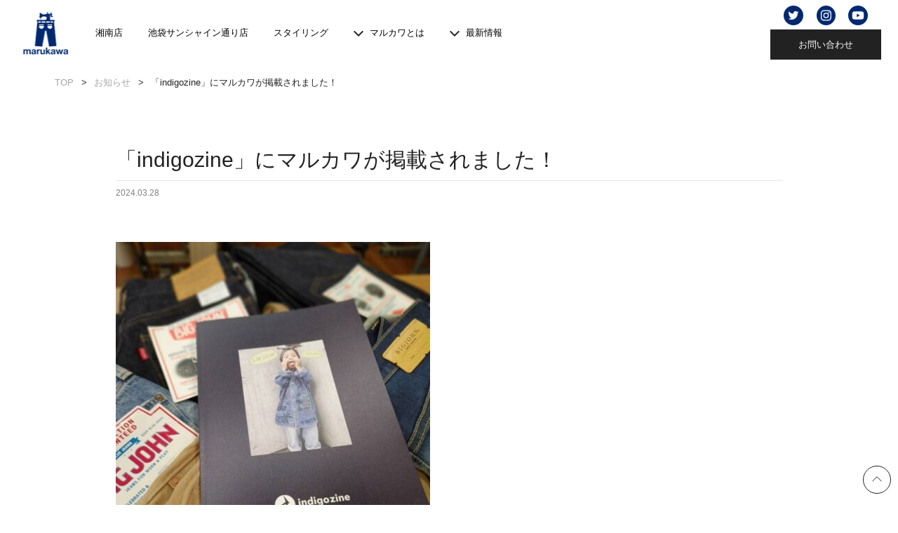

--- FILE ---
content_type: text/html; charset=UTF-8
request_url: https://www.marukawa.co.jp/news/%E3%80%8Cindigozine%E3%80%8D%E3%81%AB%E3%83%9E%E3%83%AB%E3%82%AB%E3%83%AF%E3%81%8C%E6%8E%B2%E8%BC%89%E3%81%95%E3%82%8C%E3%81%BE%E3%81%97%E3%81%9F%EF%BC%81/
body_size: 15013
content:

<!DOCTYPE html>
<html lang="ja">

<head profile="http://gmpg.org/xfn/11" prefix="og: http://ogp.me/ns# fb: http://ogp.me/ns/fb# article: http://ogp.me/ns/article#">
  <!-- Google Tag Manager -->
  <script>(function(w,d,s,l,i){w[l]=w[l]||[];w[l].push({'gtm.start':
  new Date().getTime(),event:'gtm.js'});var f=d.getElementsByTagName(s)[0],
  j=d.createElement(s),dl=l!='dataLayer'?'&l='+l:'';j.async=true;j.src=
  'https://www.googletagmanager.com/gtm.js?id='+i+dl;f.parentNode.insertBefore(j,f);
  })(window,document,'script','dataLayer','GTM-5GBMHKT');</script>
  <!-- End Google Tag Manager -->

  <meta charset="UTF-8" />
  <meta name="viewport" content="width=device-width,initial-scale=1">
  <meta http-equiv="X-UA-Compatible" content="IE=edge" />
  <meta name="format-detection" content="telephone=no">



  <meta property="og:image" content="https://www.marukawa.co.jp/wp-content/uploads/2024/03/image.png"><meta name="twitter:card" content="summary_large_image" />

  <meta name='robots' content='index, follow, max-image-preview:large, max-snippet:-1, max-video-preview:-1' />

	<!-- This site is optimized with the Yoast SEO plugin v24.7 - https://yoast.com/wordpress/plugins/seo/ -->
	<title>「indigozine」にマルカワが掲載されました！ 【お知らせ】| MARUKAWA</title>
	<meta name="description" content="日本で国産デニムを最初に製造、販売した BIG JOHN が 2021年よりデニムに関するWebマガジン「indigozine」をスタート" />
	<link rel="canonical" href="https://www.marukawa.co.jp/news/「indigozine」にマルカワが掲載されました！/" />
	<meta property="og:locale" content="ja_JP" />
	<meta property="og:type" content="article" />
	<meta property="og:title" content="「indigozine」にマルカワが掲載されました！ 【お知らせ】| MARUKAWA" />
	<meta property="og:description" content="日本で国産デニムを最初に製造、販売した BIG JOHN が 2021年よりデニムに関するWebマガジン「indigozine」をスタート" />
	<meta property="og:url" content="https://www.marukawa.co.jp/news/「indigozine」にマルカワが掲載されました！/" />
	<meta property="og:site_name" content="MARUKAWA" />
	<meta property="article:published_time" content="2024-03-28T13:49:45+00:00" />
	<meta property="article:modified_time" content="2024-03-28T13:49:46+00:00" />
	<meta property="og:image" content="https://www.marukawa.co.jp/wp-content/uploads/2024/03/image.png" />
	<meta property="og:image:width" content="448" />
	<meta property="og:image:height" content="448" />
	<meta property="og:image:type" content="image/png" />
	<meta name="author" content="marukawa" />
	<meta name="twitter:card" content="summary_large_image" />
	<meta name="twitter:creator" content="@marukawa7" />
	<meta name="twitter:site" content="@marukawa7" />
	<meta name="twitter:label1" content="執筆者" />
	<meta name="twitter:data1" content="marukawa" />
	<script type="application/ld+json" class="yoast-schema-graph">{"@context":"https://schema.org","@graph":[{"@type":"Article","@id":"https://www.marukawa.co.jp/news/%e3%80%8cindigozine%e3%80%8d%e3%81%ab%e3%83%9e%e3%83%ab%e3%82%ab%e3%83%af%e3%81%8c%e6%8e%b2%e8%bc%89%e3%81%95%e3%82%8c%e3%81%be%e3%81%97%e3%81%9f%ef%bc%81/#article","isPartOf":{"@id":"https://www.marukawa.co.jp/news/%e3%80%8cindigozine%e3%80%8d%e3%81%ab%e3%83%9e%e3%83%ab%e3%82%ab%e3%83%af%e3%81%8c%e6%8e%b2%e8%bc%89%e3%81%95%e3%82%8c%e3%81%be%e3%81%97%e3%81%9f%ef%bc%81/"},"author":{"name":"marukawa","@id":"https://www.marukawa.co.jp/#/schema/person/ed858c49a1201e32f2457bba4af377ab"},"headline":"「indigozine」にマルカワが掲載されました！","datePublished":"2024-03-28T13:49:45+00:00","dateModified":"2024-03-28T13:49:46+00:00","mainEntityOfPage":{"@id":"https://www.marukawa.co.jp/news/%e3%80%8cindigozine%e3%80%8d%e3%81%ab%e3%83%9e%e3%83%ab%e3%82%ab%e3%83%af%e3%81%8c%e6%8e%b2%e8%bc%89%e3%81%95%e3%82%8c%e3%81%be%e3%81%97%e3%81%9f%ef%bc%81/"},"wordCount":10,"commentCount":0,"publisher":{"@id":"https://www.marukawa.co.jp/#organization"},"image":{"@id":"https://www.marukawa.co.jp/news/%e3%80%8cindigozine%e3%80%8d%e3%81%ab%e3%83%9e%e3%83%ab%e3%82%ab%e3%83%af%e3%81%8c%e6%8e%b2%e8%bc%89%e3%81%95%e3%82%8c%e3%81%be%e3%81%97%e3%81%9f%ef%bc%81/#primaryimage"},"thumbnailUrl":"https://www.marukawa.co.jp/wp-content/uploads/2024/03/image.png","articleSection":["NEWS"],"inLanguage":"ja","potentialAction":[{"@type":"CommentAction","name":"Comment","target":["https://www.marukawa.co.jp/news/%e3%80%8cindigozine%e3%80%8d%e3%81%ab%e3%83%9e%e3%83%ab%e3%82%ab%e3%83%af%e3%81%8c%e6%8e%b2%e8%bc%89%e3%81%95%e3%82%8c%e3%81%be%e3%81%97%e3%81%9f%ef%bc%81/#respond"]}]},{"@type":"WebPage","@id":"https://www.marukawa.co.jp/news/%e3%80%8cindigozine%e3%80%8d%e3%81%ab%e3%83%9e%e3%83%ab%e3%82%ab%e3%83%af%e3%81%8c%e6%8e%b2%e8%bc%89%e3%81%95%e3%82%8c%e3%81%be%e3%81%97%e3%81%9f%ef%bc%81/","url":"https://www.marukawa.co.jp/news/%e3%80%8cindigozine%e3%80%8d%e3%81%ab%e3%83%9e%e3%83%ab%e3%82%ab%e3%83%af%e3%81%8c%e6%8e%b2%e8%bc%89%e3%81%95%e3%82%8c%e3%81%be%e3%81%97%e3%81%9f%ef%bc%81/","name":"「indigozine」にマルカワが掲載されました！ 【お知らせ】| MARUKAWA","isPartOf":{"@id":"https://www.marukawa.co.jp/#website"},"primaryImageOfPage":{"@id":"https://www.marukawa.co.jp/news/%e3%80%8cindigozine%e3%80%8d%e3%81%ab%e3%83%9e%e3%83%ab%e3%82%ab%e3%83%af%e3%81%8c%e6%8e%b2%e8%bc%89%e3%81%95%e3%82%8c%e3%81%be%e3%81%97%e3%81%9f%ef%bc%81/#primaryimage"},"image":{"@id":"https://www.marukawa.co.jp/news/%e3%80%8cindigozine%e3%80%8d%e3%81%ab%e3%83%9e%e3%83%ab%e3%82%ab%e3%83%af%e3%81%8c%e6%8e%b2%e8%bc%89%e3%81%95%e3%82%8c%e3%81%be%e3%81%97%e3%81%9f%ef%bc%81/#primaryimage"},"thumbnailUrl":"https://www.marukawa.co.jp/wp-content/uploads/2024/03/image.png","datePublished":"2024-03-28T13:49:45+00:00","dateModified":"2024-03-28T13:49:46+00:00","description":"日本で国産デニムを最初に製造、販売した BIG JOHN が 2021年よりデニムに関するWebマガジン「indigozine」をスタート","breadcrumb":{"@id":"https://www.marukawa.co.jp/news/%e3%80%8cindigozine%e3%80%8d%e3%81%ab%e3%83%9e%e3%83%ab%e3%82%ab%e3%83%af%e3%81%8c%e6%8e%b2%e8%bc%89%e3%81%95%e3%82%8c%e3%81%be%e3%81%97%e3%81%9f%ef%bc%81/#breadcrumb"},"inLanguage":"ja","potentialAction":[{"@type":"ReadAction","target":["https://www.marukawa.co.jp/news/%e3%80%8cindigozine%e3%80%8d%e3%81%ab%e3%83%9e%e3%83%ab%e3%82%ab%e3%83%af%e3%81%8c%e6%8e%b2%e8%bc%89%e3%81%95%e3%82%8c%e3%81%be%e3%81%97%e3%81%9f%ef%bc%81/"]}]},{"@type":"ImageObject","inLanguage":"ja","@id":"https://www.marukawa.co.jp/news/%e3%80%8cindigozine%e3%80%8d%e3%81%ab%e3%83%9e%e3%83%ab%e3%82%ab%e3%83%af%e3%81%8c%e6%8e%b2%e8%bc%89%e3%81%95%e3%82%8c%e3%81%be%e3%81%97%e3%81%9f%ef%bc%81/#primaryimage","url":"https://www.marukawa.co.jp/wp-content/uploads/2024/03/image.png","contentUrl":"https://www.marukawa.co.jp/wp-content/uploads/2024/03/image.png","width":448,"height":448},{"@type":"BreadcrumbList","@id":"https://www.marukawa.co.jp/news/%e3%80%8cindigozine%e3%80%8d%e3%81%ab%e3%83%9e%e3%83%ab%e3%82%ab%e3%83%af%e3%81%8c%e6%8e%b2%e8%bc%89%e3%81%95%e3%82%8c%e3%81%be%e3%81%97%e3%81%9f%ef%bc%81/#breadcrumb","itemListElement":[{"@type":"ListItem","position":1,"name":"ホーム","item":"https://www.marukawa.co.jp/"},{"@type":"ListItem","position":2,"name":"「indigozine」にマルカワが掲載されました！"}]},{"@type":"WebSite","@id":"https://www.marukawa.co.jp/#website","url":"https://www.marukawa.co.jp/","name":"MARUKAWA","description":"ジーンズショップ マルカワ","publisher":{"@id":"https://www.marukawa.co.jp/#organization"},"potentialAction":[{"@type":"SearchAction","target":{"@type":"EntryPoint","urlTemplate":"https://www.marukawa.co.jp/?s={search_term_string}"},"query-input":{"@type":"PropertyValueSpecification","valueRequired":true,"valueName":"search_term_string"}}],"inLanguage":"ja"},{"@type":"Organization","@id":"https://www.marukawa.co.jp/#organization","name":"MARUKAWA","url":"https://www.marukawa.co.jp/","logo":{"@type":"ImageObject","inLanguage":"ja","@id":"https://www.marukawa.co.jp/#/schema/logo/image/","url":"https://www.marukawa.co.jp/wp-content/uploads/2022/12/sns_image-scaled.jpg","contentUrl":"https://www.marukawa.co.jp/wp-content/uploads/2022/12/sns_image-scaled.jpg","width":2560,"height":1366,"caption":"MARUKAWA"},"image":{"@id":"https://www.marukawa.co.jp/#/schema/logo/image/"},"sameAs":["https://x.com/marukawa7","https://www.instagram.com/marukawa_official/"]},{"@type":"Person","@id":"https://www.marukawa.co.jp/#/schema/person/ed858c49a1201e32f2457bba4af377ab","name":"marukawa","image":{"@type":"ImageObject","inLanguage":"ja","@id":"https://www.marukawa.co.jp/#/schema/person/image/","url":"https://secure.gravatar.com/avatar/238bbbd4f8a1ac6e1b79538fb83ff6b11b1e3de6399c8b4a0488ffc6a0406fc2?s=96&d=mm&r=g","contentUrl":"https://secure.gravatar.com/avatar/238bbbd4f8a1ac6e1b79538fb83ff6b11b1e3de6399c8b4a0488ffc6a0406fc2?s=96&d=mm&r=g","caption":"marukawa"},"url":"https://www.marukawa.co.jp/author/marukawa/"}]}</script>
	<!-- / Yoast SEO plugin. -->


<link rel='dns-prefetch' href='//use.fontawesome.com' />
<link rel="alternate" type="application/rss+xml" title="MARUKAWA &raquo; 「indigozine」にマルカワが掲載されました！ のコメントのフィード" href="https://www.marukawa.co.jp/news/%e3%80%8cindigozine%e3%80%8d%e3%81%ab%e3%83%9e%e3%83%ab%e3%82%ab%e3%83%af%e3%81%8c%e6%8e%b2%e8%bc%89%e3%81%95%e3%82%8c%e3%81%be%e3%81%97%e3%81%9f%ef%bc%81/feed/" />
<style id='wp-img-auto-sizes-contain-inline-css' type='text/css'>
img:is([sizes=auto i],[sizes^="auto," i]){contain-intrinsic-size:3000px 1500px}
/*# sourceURL=wp-img-auto-sizes-contain-inline-css */
</style>
<style id='classic-theme-styles-inline-css' type='text/css'>
/*! This file is auto-generated */
.wp-block-button__link{color:#fff;background-color:#32373c;border-radius:9999px;box-shadow:none;text-decoration:none;padding:calc(.667em + 2px) calc(1.333em + 2px);font-size:1.125em}.wp-block-file__button{background:#32373c;color:#fff;text-decoration:none}
/*# sourceURL=/wp-includes/css/classic-themes.min.css */
</style>
<link rel='stylesheet' id='style-css' href='https://www.marukawa.co.jp/wp-content/themes/marukawa_web/style.css?ver=all' type='text/css' media='all' />
<style id='akismet-widget-style-inline-css' type='text/css'>

			.a-stats {
				--akismet-color-mid-green: #357b49;
				--akismet-color-white: #fff;
				--akismet-color-light-grey: #f6f7f7;

				max-width: 350px;
				width: auto;
			}

			.a-stats * {
				all: unset;
				box-sizing: border-box;
			}

			.a-stats strong {
				font-weight: 600;
			}

			.a-stats a.a-stats__link,
			.a-stats a.a-stats__link:visited,
			.a-stats a.a-stats__link:active {
				background: var(--akismet-color-mid-green);
				border: none;
				box-shadow: none;
				border-radius: 8px;
				color: var(--akismet-color-white);
				cursor: pointer;
				display: block;
				font-family: -apple-system, BlinkMacSystemFont, 'Segoe UI', 'Roboto', 'Oxygen-Sans', 'Ubuntu', 'Cantarell', 'Helvetica Neue', sans-serif;
				font-weight: 500;
				padding: 12px;
				text-align: center;
				text-decoration: none;
				transition: all 0.2s ease;
			}

			/* Extra specificity to deal with TwentyTwentyOne focus style */
			.widget .a-stats a.a-stats__link:focus {
				background: var(--akismet-color-mid-green);
				color: var(--akismet-color-white);
				text-decoration: none;
			}

			.a-stats a.a-stats__link:hover {
				filter: brightness(110%);
				box-shadow: 0 4px 12px rgba(0, 0, 0, 0.06), 0 0 2px rgba(0, 0, 0, 0.16);
			}

			.a-stats .count {
				color: var(--akismet-color-white);
				display: block;
				font-size: 1.5em;
				line-height: 1.4;
				padding: 0 13px;
				white-space: nowrap;
			}
		
/*# sourceURL=akismet-widget-style-inline-css */
</style>
<link rel='stylesheet' id='font-awesome-official-css' href='https://use.fontawesome.com/releases/v6.2.0/css/all.css' type='text/css' media='all' integrity="sha384-SOnAn/m2fVJCwnbEYgD4xzrPtvsXdElhOVvR8ND1YjB5nhGNwwf7nBQlhfAwHAZC" crossorigin="anonymous" />
<link rel='stylesheet' id='font-awesome-official-v4shim-css' href='https://use.fontawesome.com/releases/v6.2.0/css/v4-shims.css' type='text/css' media='all' integrity="sha384-MAgG0MNwzSXBbmOw4KK9yjMrRaUNSCk3WoZPkzVC1rmhXzerY4gqk/BLNYtdOFCO" crossorigin="anonymous" />

		<!-- GA Google Analytics @ https://m0n.co/ga -->
		<script async src="https://www.googletagmanager.com/gtag/js?id=G-J3MFK3HSDP"></script>
		<script>
			window.dataLayer = window.dataLayer || [];
			function gtag(){dataLayer.push(arguments);}
			gtag('js', new Date());
			gtag('config', 'G-J3MFK3HSDP');
		</script>

	<link rel="icon" href="https://www.marukawa.co.jp/wp-content/uploads/2022/10/cropped-favicon-32x32.png" sizes="32x32" />
<link rel="icon" href="https://www.marukawa.co.jp/wp-content/uploads/2022/10/cropped-favicon-192x192.png" sizes="192x192" />
<link rel="apple-touch-icon" href="https://www.marukawa.co.jp/wp-content/uploads/2022/10/cropped-favicon-180x180.png" />
  <link rel="pingback" href="https://www.marukawa.co.jp/xmlrpc.php" />


          <style>
      </style>
  <link rel="stylesheet" href="https://www.marukawa.co.jp/wp-content/themes/marukawa_web/css/slick.css">
  <link rel="dns-prefetch" href="//www.google-analytics.com">

<style id='wp-block-image-inline-css' type='text/css'>
.wp-block-image>a,.wp-block-image>figure>a{display:inline-block}.wp-block-image img{box-sizing:border-box;height:auto;max-width:100%;vertical-align:bottom}@media not (prefers-reduced-motion){.wp-block-image img.hide{visibility:hidden}.wp-block-image img.show{animation:show-content-image .4s}}.wp-block-image[style*=border-radius] img,.wp-block-image[style*=border-radius]>a{border-radius:inherit}.wp-block-image.has-custom-border img{box-sizing:border-box}.wp-block-image.aligncenter{text-align:center}.wp-block-image.alignfull>a,.wp-block-image.alignwide>a{width:100%}.wp-block-image.alignfull img,.wp-block-image.alignwide img{height:auto;width:100%}.wp-block-image .aligncenter,.wp-block-image .alignleft,.wp-block-image .alignright,.wp-block-image.aligncenter,.wp-block-image.alignleft,.wp-block-image.alignright{display:table}.wp-block-image .aligncenter>figcaption,.wp-block-image .alignleft>figcaption,.wp-block-image .alignright>figcaption,.wp-block-image.aligncenter>figcaption,.wp-block-image.alignleft>figcaption,.wp-block-image.alignright>figcaption{caption-side:bottom;display:table-caption}.wp-block-image .alignleft{float:left;margin:.5em 1em .5em 0}.wp-block-image .alignright{float:right;margin:.5em 0 .5em 1em}.wp-block-image .aligncenter{margin-left:auto;margin-right:auto}.wp-block-image :where(figcaption){margin-bottom:1em;margin-top:.5em}.wp-block-image.is-style-circle-mask img{border-radius:9999px}@supports ((-webkit-mask-image:none) or (mask-image:none)) or (-webkit-mask-image:none){.wp-block-image.is-style-circle-mask img{border-radius:0;-webkit-mask-image:url('data:image/svg+xml;utf8,<svg viewBox="0 0 100 100" xmlns="http://www.w3.org/2000/svg"><circle cx="50" cy="50" r="50"/></svg>');mask-image:url('data:image/svg+xml;utf8,<svg viewBox="0 0 100 100" xmlns="http://www.w3.org/2000/svg"><circle cx="50" cy="50" r="50"/></svg>');mask-mode:alpha;-webkit-mask-position:center;mask-position:center;-webkit-mask-repeat:no-repeat;mask-repeat:no-repeat;-webkit-mask-size:contain;mask-size:contain}}:root :where(.wp-block-image.is-style-rounded img,.wp-block-image .is-style-rounded img){border-radius:9999px}.wp-block-image figure{margin:0}.wp-lightbox-container{display:flex;flex-direction:column;position:relative}.wp-lightbox-container img{cursor:zoom-in}.wp-lightbox-container img:hover+button{opacity:1}.wp-lightbox-container button{align-items:center;backdrop-filter:blur(16px) saturate(180%);background-color:#5a5a5a40;border:none;border-radius:4px;cursor:zoom-in;display:flex;height:20px;justify-content:center;opacity:0;padding:0;position:absolute;right:16px;text-align:center;top:16px;width:20px;z-index:100}@media not (prefers-reduced-motion){.wp-lightbox-container button{transition:opacity .2s ease}}.wp-lightbox-container button:focus-visible{outline:3px auto #5a5a5a40;outline:3px auto -webkit-focus-ring-color;outline-offset:3px}.wp-lightbox-container button:hover{cursor:pointer;opacity:1}.wp-lightbox-container button:focus{opacity:1}.wp-lightbox-container button:focus,.wp-lightbox-container button:hover,.wp-lightbox-container button:not(:hover):not(:active):not(.has-background){background-color:#5a5a5a40;border:none}.wp-lightbox-overlay{box-sizing:border-box;cursor:zoom-out;height:100vh;left:0;overflow:hidden;position:fixed;top:0;visibility:hidden;width:100%;z-index:100000}.wp-lightbox-overlay .close-button{align-items:center;cursor:pointer;display:flex;justify-content:center;min-height:40px;min-width:40px;padding:0;position:absolute;right:calc(env(safe-area-inset-right) + 16px);top:calc(env(safe-area-inset-top) + 16px);z-index:5000000}.wp-lightbox-overlay .close-button:focus,.wp-lightbox-overlay .close-button:hover,.wp-lightbox-overlay .close-button:not(:hover):not(:active):not(.has-background){background:none;border:none}.wp-lightbox-overlay .lightbox-image-container{height:var(--wp--lightbox-container-height);left:50%;overflow:hidden;position:absolute;top:50%;transform:translate(-50%,-50%);transform-origin:top left;width:var(--wp--lightbox-container-width);z-index:9999999999}.wp-lightbox-overlay .wp-block-image{align-items:center;box-sizing:border-box;display:flex;height:100%;justify-content:center;margin:0;position:relative;transform-origin:0 0;width:100%;z-index:3000000}.wp-lightbox-overlay .wp-block-image img{height:var(--wp--lightbox-image-height);min-height:var(--wp--lightbox-image-height);min-width:var(--wp--lightbox-image-width);width:var(--wp--lightbox-image-width)}.wp-lightbox-overlay .wp-block-image figcaption{display:none}.wp-lightbox-overlay button{background:none;border:none}.wp-lightbox-overlay .scrim{background-color:#fff;height:100%;opacity:.9;position:absolute;width:100%;z-index:2000000}.wp-lightbox-overlay.active{visibility:visible}@media not (prefers-reduced-motion){.wp-lightbox-overlay.active{animation:turn-on-visibility .25s both}.wp-lightbox-overlay.active img{animation:turn-on-visibility .35s both}.wp-lightbox-overlay.show-closing-animation:not(.active){animation:turn-off-visibility .35s both}.wp-lightbox-overlay.show-closing-animation:not(.active) img{animation:turn-off-visibility .25s both}.wp-lightbox-overlay.zoom.active{animation:none;opacity:1;visibility:visible}.wp-lightbox-overlay.zoom.active .lightbox-image-container{animation:lightbox-zoom-in .4s}.wp-lightbox-overlay.zoom.active .lightbox-image-container img{animation:none}.wp-lightbox-overlay.zoom.active .scrim{animation:turn-on-visibility .4s forwards}.wp-lightbox-overlay.zoom.show-closing-animation:not(.active){animation:none}.wp-lightbox-overlay.zoom.show-closing-animation:not(.active) .lightbox-image-container{animation:lightbox-zoom-out .4s}.wp-lightbox-overlay.zoom.show-closing-animation:not(.active) .lightbox-image-container img{animation:none}.wp-lightbox-overlay.zoom.show-closing-animation:not(.active) .scrim{animation:turn-off-visibility .4s forwards}}@keyframes show-content-image{0%{visibility:hidden}99%{visibility:hidden}to{visibility:visible}}@keyframes turn-on-visibility{0%{opacity:0}to{opacity:1}}@keyframes turn-off-visibility{0%{opacity:1;visibility:visible}99%{opacity:0;visibility:visible}to{opacity:0;visibility:hidden}}@keyframes lightbox-zoom-in{0%{transform:translate(calc((-100vw + var(--wp--lightbox-scrollbar-width))/2 + var(--wp--lightbox-initial-left-position)),calc(-50vh + var(--wp--lightbox-initial-top-position))) scale(var(--wp--lightbox-scale))}to{transform:translate(-50%,-50%) scale(1)}}@keyframes lightbox-zoom-out{0%{transform:translate(-50%,-50%) scale(1);visibility:visible}99%{visibility:visible}to{transform:translate(calc((-100vw + var(--wp--lightbox-scrollbar-width))/2 + var(--wp--lightbox-initial-left-position)),calc(-50vh + var(--wp--lightbox-initial-top-position))) scale(var(--wp--lightbox-scale));visibility:hidden}}
/*# sourceURL=https://www.marukawa.co.jp/wp-includes/blocks/image/style.min.css */
</style>
<style id='wp-block-paragraph-inline-css' type='text/css'>
.is-small-text{font-size:.875em}.is-regular-text{font-size:1em}.is-large-text{font-size:2.25em}.is-larger-text{font-size:3em}.has-drop-cap:not(:focus):first-letter{float:left;font-size:8.4em;font-style:normal;font-weight:100;line-height:.68;margin:.05em .1em 0 0;text-transform:uppercase}body.rtl .has-drop-cap:not(:focus):first-letter{float:none;margin-left:.1em}p.has-drop-cap.has-background{overflow:hidden}:root :where(p.has-background){padding:1.25em 2.375em}:where(p.has-text-color:not(.has-link-color)) a{color:inherit}p.has-text-align-left[style*="writing-mode:vertical-lr"],p.has-text-align-right[style*="writing-mode:vertical-rl"]{rotate:180deg}
/*# sourceURL=https://www.marukawa.co.jp/wp-includes/blocks/paragraph/style.min.css */
</style>
<style id='global-styles-inline-css' type='text/css'>
:root{--wp--preset--aspect-ratio--square: 1;--wp--preset--aspect-ratio--4-3: 4/3;--wp--preset--aspect-ratio--3-4: 3/4;--wp--preset--aspect-ratio--3-2: 3/2;--wp--preset--aspect-ratio--2-3: 2/3;--wp--preset--aspect-ratio--16-9: 16/9;--wp--preset--aspect-ratio--9-16: 9/16;--wp--preset--color--black: #000000;--wp--preset--color--cyan-bluish-gray: #abb8c3;--wp--preset--color--white: #ffffff;--wp--preset--color--pale-pink: #f78da7;--wp--preset--color--vivid-red: #cf2e2e;--wp--preset--color--luminous-vivid-orange: #ff6900;--wp--preset--color--luminous-vivid-amber: #fcb900;--wp--preset--color--light-green-cyan: #7bdcb5;--wp--preset--color--vivid-green-cyan: #00d084;--wp--preset--color--pale-cyan-blue: #8ed1fc;--wp--preset--color--vivid-cyan-blue: #0693e3;--wp--preset--color--vivid-purple: #9b51e0;--wp--preset--gradient--vivid-cyan-blue-to-vivid-purple: linear-gradient(135deg,rgb(6,147,227) 0%,rgb(155,81,224) 100%);--wp--preset--gradient--light-green-cyan-to-vivid-green-cyan: linear-gradient(135deg,rgb(122,220,180) 0%,rgb(0,208,130) 100%);--wp--preset--gradient--luminous-vivid-amber-to-luminous-vivid-orange: linear-gradient(135deg,rgb(252,185,0) 0%,rgb(255,105,0) 100%);--wp--preset--gradient--luminous-vivid-orange-to-vivid-red: linear-gradient(135deg,rgb(255,105,0) 0%,rgb(207,46,46) 100%);--wp--preset--gradient--very-light-gray-to-cyan-bluish-gray: linear-gradient(135deg,rgb(238,238,238) 0%,rgb(169,184,195) 100%);--wp--preset--gradient--cool-to-warm-spectrum: linear-gradient(135deg,rgb(74,234,220) 0%,rgb(151,120,209) 20%,rgb(207,42,186) 40%,rgb(238,44,130) 60%,rgb(251,105,98) 80%,rgb(254,248,76) 100%);--wp--preset--gradient--blush-light-purple: linear-gradient(135deg,rgb(255,206,236) 0%,rgb(152,150,240) 100%);--wp--preset--gradient--blush-bordeaux: linear-gradient(135deg,rgb(254,205,165) 0%,rgb(254,45,45) 50%,rgb(107,0,62) 100%);--wp--preset--gradient--luminous-dusk: linear-gradient(135deg,rgb(255,203,112) 0%,rgb(199,81,192) 50%,rgb(65,88,208) 100%);--wp--preset--gradient--pale-ocean: linear-gradient(135deg,rgb(255,245,203) 0%,rgb(182,227,212) 50%,rgb(51,167,181) 100%);--wp--preset--gradient--electric-grass: linear-gradient(135deg,rgb(202,248,128) 0%,rgb(113,206,126) 100%);--wp--preset--gradient--midnight: linear-gradient(135deg,rgb(2,3,129) 0%,rgb(40,116,252) 100%);--wp--preset--font-size--small: 13px;--wp--preset--font-size--medium: 20px;--wp--preset--font-size--large: 36px;--wp--preset--font-size--x-large: 42px;--wp--preset--spacing--20: 0.44rem;--wp--preset--spacing--30: 0.67rem;--wp--preset--spacing--40: 1rem;--wp--preset--spacing--50: 1.5rem;--wp--preset--spacing--60: 2.25rem;--wp--preset--spacing--70: 3.38rem;--wp--preset--spacing--80: 5.06rem;--wp--preset--shadow--natural: 6px 6px 9px rgba(0, 0, 0, 0.2);--wp--preset--shadow--deep: 12px 12px 50px rgba(0, 0, 0, 0.4);--wp--preset--shadow--sharp: 6px 6px 0px rgba(0, 0, 0, 0.2);--wp--preset--shadow--outlined: 6px 6px 0px -3px rgb(255, 255, 255), 6px 6px rgb(0, 0, 0);--wp--preset--shadow--crisp: 6px 6px 0px rgb(0, 0, 0);}:where(.is-layout-flex){gap: 0.5em;}:where(.is-layout-grid){gap: 0.5em;}body .is-layout-flex{display: flex;}.is-layout-flex{flex-wrap: wrap;align-items: center;}.is-layout-flex > :is(*, div){margin: 0;}body .is-layout-grid{display: grid;}.is-layout-grid > :is(*, div){margin: 0;}:where(.wp-block-columns.is-layout-flex){gap: 2em;}:where(.wp-block-columns.is-layout-grid){gap: 2em;}:where(.wp-block-post-template.is-layout-flex){gap: 1.25em;}:where(.wp-block-post-template.is-layout-grid){gap: 1.25em;}.has-black-color{color: var(--wp--preset--color--black) !important;}.has-cyan-bluish-gray-color{color: var(--wp--preset--color--cyan-bluish-gray) !important;}.has-white-color{color: var(--wp--preset--color--white) !important;}.has-pale-pink-color{color: var(--wp--preset--color--pale-pink) !important;}.has-vivid-red-color{color: var(--wp--preset--color--vivid-red) !important;}.has-luminous-vivid-orange-color{color: var(--wp--preset--color--luminous-vivid-orange) !important;}.has-luminous-vivid-amber-color{color: var(--wp--preset--color--luminous-vivid-amber) !important;}.has-light-green-cyan-color{color: var(--wp--preset--color--light-green-cyan) !important;}.has-vivid-green-cyan-color{color: var(--wp--preset--color--vivid-green-cyan) !important;}.has-pale-cyan-blue-color{color: var(--wp--preset--color--pale-cyan-blue) !important;}.has-vivid-cyan-blue-color{color: var(--wp--preset--color--vivid-cyan-blue) !important;}.has-vivid-purple-color{color: var(--wp--preset--color--vivid-purple) !important;}.has-black-background-color{background-color: var(--wp--preset--color--black) !important;}.has-cyan-bluish-gray-background-color{background-color: var(--wp--preset--color--cyan-bluish-gray) !important;}.has-white-background-color{background-color: var(--wp--preset--color--white) !important;}.has-pale-pink-background-color{background-color: var(--wp--preset--color--pale-pink) !important;}.has-vivid-red-background-color{background-color: var(--wp--preset--color--vivid-red) !important;}.has-luminous-vivid-orange-background-color{background-color: var(--wp--preset--color--luminous-vivid-orange) !important;}.has-luminous-vivid-amber-background-color{background-color: var(--wp--preset--color--luminous-vivid-amber) !important;}.has-light-green-cyan-background-color{background-color: var(--wp--preset--color--light-green-cyan) !important;}.has-vivid-green-cyan-background-color{background-color: var(--wp--preset--color--vivid-green-cyan) !important;}.has-pale-cyan-blue-background-color{background-color: var(--wp--preset--color--pale-cyan-blue) !important;}.has-vivid-cyan-blue-background-color{background-color: var(--wp--preset--color--vivid-cyan-blue) !important;}.has-vivid-purple-background-color{background-color: var(--wp--preset--color--vivid-purple) !important;}.has-black-border-color{border-color: var(--wp--preset--color--black) !important;}.has-cyan-bluish-gray-border-color{border-color: var(--wp--preset--color--cyan-bluish-gray) !important;}.has-white-border-color{border-color: var(--wp--preset--color--white) !important;}.has-pale-pink-border-color{border-color: var(--wp--preset--color--pale-pink) !important;}.has-vivid-red-border-color{border-color: var(--wp--preset--color--vivid-red) !important;}.has-luminous-vivid-orange-border-color{border-color: var(--wp--preset--color--luminous-vivid-orange) !important;}.has-luminous-vivid-amber-border-color{border-color: var(--wp--preset--color--luminous-vivid-amber) !important;}.has-light-green-cyan-border-color{border-color: var(--wp--preset--color--light-green-cyan) !important;}.has-vivid-green-cyan-border-color{border-color: var(--wp--preset--color--vivid-green-cyan) !important;}.has-pale-cyan-blue-border-color{border-color: var(--wp--preset--color--pale-cyan-blue) !important;}.has-vivid-cyan-blue-border-color{border-color: var(--wp--preset--color--vivid-cyan-blue) !important;}.has-vivid-purple-border-color{border-color: var(--wp--preset--color--vivid-purple) !important;}.has-vivid-cyan-blue-to-vivid-purple-gradient-background{background: var(--wp--preset--gradient--vivid-cyan-blue-to-vivid-purple) !important;}.has-light-green-cyan-to-vivid-green-cyan-gradient-background{background: var(--wp--preset--gradient--light-green-cyan-to-vivid-green-cyan) !important;}.has-luminous-vivid-amber-to-luminous-vivid-orange-gradient-background{background: var(--wp--preset--gradient--luminous-vivid-amber-to-luminous-vivid-orange) !important;}.has-luminous-vivid-orange-to-vivid-red-gradient-background{background: var(--wp--preset--gradient--luminous-vivid-orange-to-vivid-red) !important;}.has-very-light-gray-to-cyan-bluish-gray-gradient-background{background: var(--wp--preset--gradient--very-light-gray-to-cyan-bluish-gray) !important;}.has-cool-to-warm-spectrum-gradient-background{background: var(--wp--preset--gradient--cool-to-warm-spectrum) !important;}.has-blush-light-purple-gradient-background{background: var(--wp--preset--gradient--blush-light-purple) !important;}.has-blush-bordeaux-gradient-background{background: var(--wp--preset--gradient--blush-bordeaux) !important;}.has-luminous-dusk-gradient-background{background: var(--wp--preset--gradient--luminous-dusk) !important;}.has-pale-ocean-gradient-background{background: var(--wp--preset--gradient--pale-ocean) !important;}.has-electric-grass-gradient-background{background: var(--wp--preset--gradient--electric-grass) !important;}.has-midnight-gradient-background{background: var(--wp--preset--gradient--midnight) !important;}.has-small-font-size{font-size: var(--wp--preset--font-size--small) !important;}.has-medium-font-size{font-size: var(--wp--preset--font-size--medium) !important;}.has-large-font-size{font-size: var(--wp--preset--font-size--large) !important;}.has-x-large-font-size{font-size: var(--wp--preset--font-size--x-large) !important;}
/*# sourceURL=global-styles-inline-css */
</style>
</head>

<body id="js-body" class="wp-singular post-template-default single single-post postid-6296 single-format-standard wp-theme-marukawa_web">
  <!-- Google Tag Manager (noscript) -->
  <noscript><iframe src="https://www.googletagmanager.com/ns.html?id=GTM-5GBMHKT"
  height="0" width="0" style="display:none;visibility:hidden"></iframe></noscript>
  <!-- End Google Tag Manager (noscript) -->

        <div id="l-wrapper" class="l-wrapper">
      
      <div id="js-overlay" class="c-header-overlay"></div>
      <header id="js-header" class="c-header">
        <div class="c-header__main">
          <a href="https://www.marukawa.co.jp/" class="c-header__main-logo">
            <img src="https://www.marukawa.co.jp/wp-content/themes/marukawa_web/images/logo@2x.png" class="c-header__main-logo-image" alt="「indigozine」にマルカワが掲載されました！ 【お知らせ】| MARUKAWA" width="81" height="75" />
          </a>



          <nav class="c-header__nav" id="js-sp-nav" role='navigation'>

            <a class="c-header__nav-link border__top__none" href="https://www.marukawa.co.jp/shop/湘南店">湘南店</a>
            <!-- <a class="c-header__nav-link" href="https://www.marukawa.co.jp/shop/座間店">座間店</a> -->
            <!-- <a class="c-header__nav-link" href="https://www.marukawa.co.jp/shop/藤沢湘南台店">藤沢湘南台店</a> -->
            <!-- <a class="c-header__nav-link" href="https://www.marukawa.co.jp/shop/中野店">中野店</a> -->
            <a class="c-header__nav-link" href="https://www.marukawa.co.jp/shop/池袋サンシャイン通り店">池袋サンシャイン通り店</a>
            <!-- <a class="c-header__nav-link" href="https://www.marukawa.co.jp/shop/chofuten">キテラタウン調布店</a> -->
            <a class="c-header__nav-link " href="https://www.marukawa.co.jp/styling">スタイリング</a>

            <button type="button" class="c-header__nav-link pulldown" id="js-menu3">
              <span>マルカワとは</span>
              <div class="c-header__nav-child">
                <ul class="c-header__nav-child-lists">
                  <li class="c-header__nav-child-list"><a class="c-header__nav-child-link" href="https://www.marukawa.co.jp/company">会社概要</a></li>
                  <li class="c-header__nav-child-list "><a class="c-header__nav-child-link" href="https://www.marukawa.co.jp/about/history">マルカワの歴史</a></li>
                  <li class="c-header__nav-child-list "><a class="c-header__nav-child-link" href="https://www.marukawa.co.jp/company#message">社長メッセージ</a></li>
                  <li class="c-header__nav-child-list "><a class="c-header__nav-child-link" href="https://www.marukawa.co.jp/company#philosophy">企業理念</a></li>
                  <li class="c-header__nav-child-list "><a class="c-header__nav-child-link" href="https://www.marukawa.co.jp/recruit">求人情報</a></li>
                  <li class="c-header__nav-child-list "><a class="c-header__nav-child-link" href="https://www.marukawa.co.jp/about">マルカワからお客様へ</a></li>

                </ul>
              </div>
            </button>
            <button type="button" class="c-header__nav-link pulldown" id="js-menu4">
              <span>最新情報</span>
              <div class="c-header__nav-child">

                <ul class="c-header__nav-child-lists">
                  <li class="c-header__nav-child-list"><a class="c-header__nav-child-link" href="https://www.marukawa.co.jp/news">お知らせ</a></li>
                  <li class="c-header__nav-child-list"><a class="c-header__nav-child-link" href="https://www.marukawa.co.jp/feature">特集</a></li>
                  <li class="c-header__nav-child-list"><a class="c-header__nav-child-link" href="https://www.marukawa.co.jp/pressrelease">プレスリリース</a></li>

                </ul>

              </div>
            </button>


            <div class="sp">
              <a class="c-header__nav-link c-header__nav-link--p1 " href="https://www.marukawa.co.jp/brand">取扱ブランド</a>
              <a class="c-header__nav-link c-header__nav-link--p2 border__top__none" href="https://www.marukawa.co.jp/privacy">プライバシーポリシー</a>
              <a class="c-header__nav-link c-header__nav-link--p3 border__top__none " href="https://www.marukawa.co.jp/sitemap">サイトマップ</a>
              <div class="c-header__main-buttons">

                <ul class="c-header__main-sns">
                  <!--
                <li>
                  <a class="c-header__main-button c-header__main-button--link" href="" target="_blank">
                    <span class="c-header__main--fb">
                      <img src="https://www.marukawa.co.jp/wp-content/themes/marukawa_web/images/i_fb_wh.svg" alt="facebook">
                    </span>
                  </a>
                </li>
    -->
                  <li>
                    <a class="c-header__main-button c-header__main-button--link" href="https://twitter.com/marukawa7" target="_blank">
                      <span class="c-header__main--fb">
                        <img src="https://www.marukawa.co.jp/wp-content/themes/marukawa_web/images/i_tw_wh.svg" alt="Twitter">
                      </span>
                    </a>
                  </li>
                  <li>
                    <a class="c-header__main-button c-header__main-button--link" href="https://www.instagram.com/marukawa_official/" target="_blank">
                      <span class="c-header__main--fb">
                        <img src="https://www.marukawa.co.jp/wp-content/themes/marukawa_web/images/i_insta_wh.svg" alt="Instagram">
                      </span>
                    </a>
                  </li>
                  <li>

                    <a class="c-header__main-button c-header__main-button--link" href="https://www.youtube.com/channel/UCskXBa6WZoIevumbD9C51cA/featured" target="_blank">
                      <span class="c-header__main--fb">
                        <img src="https://www.marukawa.co.jp/wp-content/themes/marukawa_web/images/i_yt_wh.svg" alt="Youtube">
                      </span>
                    </a>
                  </li>
                </ul>
              </div>

              <a class="c-header__main-button c-header__main-button--tel" href="tel:0427201231"><span>TEL.</span>042-720-1231</a>

              <a class="c-header__main-button c-header__main-button--contact c-header__main-button--contact--nav" href="/contact">お問い合わせ</a>

            </div>
          </nav>




          <nav class="c-header__main-buttons">
            <ul class="c-header__main-sns">
              <!--
            <li>
              <a class="c-header__main-button c-header__main-button--link" href="" target="_blank">
                <span class="c-header__main--fb">
                  <img src="https://www.marukawa.co.jp/wp-content/themes/marukawa_web/images/i_fb.svg" alt="facebook">
                </span>
              </a>
            </li>
    -->
              <li>
                <a class="c-header__main-button c-header__main-button--link" href="https://twitter.com/marukawa7" target="_blank">
                  <span class="c-header__main--fb">
                    <img src="https://www.marukawa.co.jp/wp-content/themes/marukawa_web/images/i_tw.svg" alt="Twitter">
                  </span>
                </a>
              </li>
              <li>
                <a class="c-header__main-button c-header__main-button--link" href="https://www.instagram.com/marukawa_official/" target="_blank">
                  <span class="c-header__main--fb">
                    <img src="https://www.marukawa.co.jp/wp-content/themes/marukawa_web/images/i_insta.svg" alt="Instagram">
                  </span>
                </a>
              </li>
              <li>

                <a class="c-header__main-button c-header__main-button--link" href="https://www.youtube.com/channel/UCskXBa6WZoIevumbD9C51cA/featured" target="_blank">
                  <span class="c-header__main--fb">
                    <img src="https://www.marukawa.co.jp/wp-content/themes/marukawa_web/images/i_yt.svg" alt="Youtube">
                  </span>
                </a>
              </li>
            </ul>



            <a class="pc c-header__main-button c-header__main-button--contact" href="/contact">お問い合わせ</a>
          </nav>
        </div>





        <button type="button" class="c-header__navBtn" id="js-sp-nav-button">
          <span></span>
          <span></span>
        </button>
      </header><div class="container">
  <ul class="breadcrumbs" itemscope="" itemtype="https://schema.org/BreadcrumbList">
        <li itemscope="" itemprop="itemListElement" itemtype="https://schema.org/ListItem">
      <a href="https://www.marukawa.co.jp/" itemprop="item">
        <span itemprop="name">TOP</span>
      </a>
      <meta itemprop="position" content="1">
    </li>

    <li itemscope="" itemprop="itemListElement" itemtype="https://schema.org/ListItem">
      <a href="https://www.marukawa.co.jp/news" itemprop="item">
        <span itemprop="name">
          お知らせ
        </span>
      </a>
      <meta itemprop="position" content="2">
    </li>
    <li itemscope="" itemprop="itemListElement" itemtype="https://schema.org/ListItem">
      <a href="/news/%E3%80%8Cindigozine%E3%80%8D%E3%81%AB%E3%83%9E%E3%83%AB%E3%82%AB%E3%83%AF%E3%81%8C%E6%8E%B2%E8%BC%89%E3%81%95%E3%82%8C%E3%81%BE%E3%81%97%E3%81%9F%EF%BC%81/" itemprop="item">
        <span itemprop="name">
          「indigozine」にマルカワが掲載されました！        </span>
      </a>
      <meta itemprop="position" content="3">
    </li>
  </ul>

  <main class="p-single__main">

    <div class="p-single__row mt-20">
      <div class="p-single__col ">

                  <article id="post-6296" class="post-6296 post type-post status-publish format-standard has-post-thumbnail hentry category-news news_shop-26 news_shop-27 news_archive-2024-03">

	<div class="entry-header">
		<h1 class="entry-title">「indigozine」にマルカワが掲載されました！</h1>
		<div class="entry-description">
			<div class="entry-date">
				2024.03.28			</div>

		</div>
	</div>

	<div class="entry-content">
		
<figure class="wp-block-image size-full"><img fetchpriority="high" decoding="async" width="448" height="448" src="https://www.marukawa.co.jp/wp-content/uploads/2024/03/image.png" alt="" class="wp-image-6297" srcset="https://www.marukawa.co.jp/wp-content/uploads/2024/03/image.png 448w, https://www.marukawa.co.jp/wp-content/uploads/2024/03/image-160x160.png 160w, https://www.marukawa.co.jp/wp-content/uploads/2024/03/image-150x150.png 150w, https://www.marukawa.co.jp/wp-content/uploads/2024/03/image-300x300.png 300w" sizes="(max-width: 448px) 100vw, 448px" /></figure>



<p>日本で国産デニムを最初に製造、販売した BIG JOHN が</p>



<p>2021年よりデニムに関するWebマガジン「<a href="https://indigozine.jp/">indigozine</a>」をスタート</p>



<p>デニムコーディネートが充実した、ストリートスナップやデニムに関するコラムを掲載</p>



<p>約2年半に及ぶ活動の集大成として初の紙媒体「ZINE」を刊行しました</p>



<p>弊社マルカワも掲載されていますので<br>是非お手にとってご覧ください</p>



<figure class="wp-block-image size-full"><img decoding="async" width="448" height="448" src="https://www.marukawa.co.jp/wp-content/uploads/2024/03/image-1.png" alt="" class="wp-image-6298" srcset="https://www.marukawa.co.jp/wp-content/uploads/2024/03/image-1.png 448w, https://www.marukawa.co.jp/wp-content/uploads/2024/03/image-1-160x160.png 160w, https://www.marukawa.co.jp/wp-content/uploads/2024/03/image-1-150x150.png 150w, https://www.marukawa.co.jp/wp-content/uploads/2024/03/image-1-300x300.png 300w" sizes="(max-width: 448px) 100vw, 448px" /></figure>



<p>「ZINE」はテイクフリーの雑誌<br>BIG JOHN 取扱店舗、ストリートカルチャー発信雑誌「FLJ」設置店舗<br>東京23区 大阪中心部 カフェ/クラブ、セレクトショップにて入手できます</p>



<p>もちろん、マルカワ各店舗でも可能ですが、部数に限りが御座いますので<br>気になる方はマルカワ各店舗にお越しください。</p>



<figure class="wp-block-image size-full"><img decoding="async" width="448" height="448" src="https://www.marukawa.co.jp/wp-content/uploads/2024/03/image-2.png" alt="" class="wp-image-6299" srcset="https://www.marukawa.co.jp/wp-content/uploads/2024/03/image-2.png 448w, https://www.marukawa.co.jp/wp-content/uploads/2024/03/image-2-160x160.png 160w, https://www.marukawa.co.jp/wp-content/uploads/2024/03/image-2-150x150.png 150w, https://www.marukawa.co.jp/wp-content/uploads/2024/03/image-2-300x300.png 300w" sizes="(max-width: 448px) 100vw, 448px" /></figure>
	</div><!-- .entry-content -->

</article><!-- #post -->        
        <div class="p-sns">
                    <a class="p-sns__icon p-sns__icon--twitter" href="https://twitter.com/share?text=「indigozine」にマルカワが掲載されました！%0a&url=https://www.marukawa.co.jp/news/%e3%80%8cindigozine%e3%80%8d%e3%81%ab%e3%83%9e%e3%83%ab%e3%82%ab%e3%83%af%e3%81%8c%e6%8e%b2%e8%bc%89%e3%81%95%e3%82%8c%e3%81%be%e3%81%97%e3%81%9f%ef%bc%81/" target="_blank" rel="nofollow noopener" data-count="0"></a>

          <a class="p-sns__icon p-sns__icon--facebook" href="http://www.facebook.com/share.php?u=https://www.marukawa.co.jp/news/%e3%80%8cindigozine%e3%80%8d%e3%81%ab%e3%83%9e%e3%83%ab%e3%82%ab%e3%83%af%e3%81%8c%e6%8e%b2%e8%bc%89%e3%81%95%e3%82%8c%e3%81%be%e3%81%97%e3%81%9f%ef%bc%81/" target="_blank" rel="nofollow noopener" data-count="0"></a>
        </div>
      </div><!-- #content -->
    </div>
  </main>
</div>


    <aside class="post-aside-recomend">
        <div class="container">

            <h2 class="section__title">関連する記事</h2>
            <div class="grid grid__col5 grid__col5--recommend mt-20">
                                    <div class="c-item c-item--news">
                        <div class="c-item__thumb">
                            <a class="c-item__thumb-link" href="https://www.marukawa.co.jp/news/%e5%ae%9f%e5%86%99%e7%89%88%e3%80%8c%e3%80%90%e6%8e%a8%e3%81%97%e3%81%ae%e5%ad%90%e3%80%91%e3%80%8d%e3%83%89%e3%83%a9%e3%83%9e%e3%80%81%e8%a1%a3%e8%a3%85%e6%8f%90%e4%be%9b%e3%82%92%e3%81%95%e3%81%9b/">
                                <img width="1000" height="1000" src="https://www.marukawa.co.jp/wp-content/uploads/2024/12/正方形.jpg" class="attachment-full size-full wp-post-image" alt="実写版「【推しの子】」ドラマ、衣装提供をさせていただきました" decoding="async" loading="lazy" srcset="https://www.marukawa.co.jp/wp-content/uploads/2024/12/正方形.jpg 1000w, https://www.marukawa.co.jp/wp-content/uploads/2024/12/正方形-580x580.jpg 580w, https://www.marukawa.co.jp/wp-content/uploads/2024/12/正方形-750x750.jpg 750w, https://www.marukawa.co.jp/wp-content/uploads/2024/12/正方形-448x448.jpg 448w, https://www.marukawa.co.jp/wp-content/uploads/2024/12/正方形-768x768.jpg 768w, https://www.marukawa.co.jp/wp-content/uploads/2024/12/正方形-160x160.jpg 160w, https://www.marukawa.co.jp/wp-content/uploads/2024/12/正方形-150x150.jpg 150w, https://www.marukawa.co.jp/wp-content/uploads/2024/12/正方形-300x300.jpg 300w, https://www.marukawa.co.jp/wp-content/uploads/2024/12/正方形-954x954.jpg 954w" sizes="auto, (max-width: 1000px) 100vw, 1000px" />                            </a>
                        </div>
                        <div class="c-item__text">
                            <a class="c-item__text-link" href="https://www.marukawa.co.jp/news/%e5%ae%9f%e5%86%99%e7%89%88%e3%80%8c%e3%80%90%e6%8e%a8%e3%81%97%e3%81%ae%e5%ad%90%e3%80%91%e3%80%8d%e3%83%89%e3%83%a9%e3%83%9e%e3%80%81%e8%a1%a3%e8%a3%85%e6%8f%90%e4%be%9b%e3%82%92%e3%81%95%e3%81%9b/">
                                <h3 class="c-item__text-heading">実写版「【推しの子】」ドラマ、衣装提供をさせていただきまし…</h3>
                            </a>
                            <div class="c-item__date">
                                <span class="article-date">2024.12.16</span>
                            </div>
                        </div>
                    </div>
                                    <div class="c-item c-item--news">
                        <div class="c-item__thumb">
                            <a class="c-item__thumb-link" href="https://www.marukawa.co.jp/news/9%e6%9c%8823%e6%97%a5%e7%a5%9d%e3%83%bb%e6%9c%88machida-shibahiro-marche%e3%81%ab%e5%87%ba%e5%b1%95%e3%81%84%e3%81%9f%e3%81%97%e3%81%be%e3%81%99%ef%bc%81/">
                                <img width="900" height="900" src="https://www.marukawa.co.jp/wp-content/uploads/2024/09/HPニュース.png" class="attachment-full size-full wp-post-image" alt="9月23日(祝・月)machida SHibaHiro marcHéに出展いたします！" decoding="async" loading="lazy" srcset="https://www.marukawa.co.jp/wp-content/uploads/2024/09/HPニュース.png 900w, https://www.marukawa.co.jp/wp-content/uploads/2024/09/HPニュース-580x580.png 580w, https://www.marukawa.co.jp/wp-content/uploads/2024/09/HPニュース-750x750.png 750w, https://www.marukawa.co.jp/wp-content/uploads/2024/09/HPニュース-448x448.png 448w, https://www.marukawa.co.jp/wp-content/uploads/2024/09/HPニュース-768x768.png 768w, https://www.marukawa.co.jp/wp-content/uploads/2024/09/HPニュース-160x160.png 160w, https://www.marukawa.co.jp/wp-content/uploads/2024/09/HPニュース-150x150.png 150w, https://www.marukawa.co.jp/wp-content/uploads/2024/09/HPニュース-300x300.png 300w" sizes="auto, (max-width: 900px) 100vw, 900px" />                            </a>
                        </div>
                        <div class="c-item__text">
                            <a class="c-item__text-link" href="https://www.marukawa.co.jp/news/9%e6%9c%8823%e6%97%a5%e7%a5%9d%e3%83%bb%e6%9c%88machida-shibahiro-marche%e3%81%ab%e5%87%ba%e5%b1%95%e3%81%84%e3%81%9f%e3%81%97%e3%81%be%e3%81%99%ef%bc%81/">
                                <h3 class="c-item__text-heading">9月23日(祝・月)machida SHibaHiro m…</h3>
                            </a>
                            <div class="c-item__date">
                                <span class="article-date">2024.09.03</span>
                            </div>
                        </div>
                    </div>
                                    <div class="c-item c-item--news">
                        <div class="c-item__thumb">
                            <a class="c-item__thumb-link" href="https://www.marukawa.co.jp/news/%e5%8f%b0%e9%a2%a810%e5%8f%b7%e6%8e%a5%e8%bf%91%e3%81%ae%e5%bd%b1%e9%9f%bf%e3%81%ab%e4%bc%b4%e3%81%86%e5%96%b6%e6%a5%ad%e6%99%82%e9%96%93%e5%a4%89%e6%9b%b4%e3%81%ae%e3%81%8a%e7%9f%a5%e3%82%89%e3%81%9b/">
                                <img width="932" height="934" src="https://www.marukawa.co.jp/wp-content/uploads/2024/08/08.28.1.jpg" class="attachment-full size-full wp-post-image" alt="台風10号接近の影響に伴う営業時間変更のお知らせ" decoding="async" loading="lazy" srcset="https://www.marukawa.co.jp/wp-content/uploads/2024/08/08.28.1.jpg 932w, https://www.marukawa.co.jp/wp-content/uploads/2024/08/08.28.1-580x581.jpg 580w, https://www.marukawa.co.jp/wp-content/uploads/2024/08/08.28.1-750x752.jpg 750w, https://www.marukawa.co.jp/wp-content/uploads/2024/08/08.28.1-448x448.jpg 448w, https://www.marukawa.co.jp/wp-content/uploads/2024/08/08.28.1-768x770.jpg 768w, https://www.marukawa.co.jp/wp-content/uploads/2024/08/08.28.1-160x160.jpg 160w, https://www.marukawa.co.jp/wp-content/uploads/2024/08/08.28.1-150x150.jpg 150w, https://www.marukawa.co.jp/wp-content/uploads/2024/08/08.28.1-300x300.jpg 300w" sizes="auto, (max-width: 932px) 100vw, 932px" />                            </a>
                        </div>
                        <div class="c-item__text">
                            <a class="c-item__text-link" href="https://www.marukawa.co.jp/news/%e5%8f%b0%e9%a2%a810%e5%8f%b7%e6%8e%a5%e8%bf%91%e3%81%ae%e5%bd%b1%e9%9f%bf%e3%81%ab%e4%bc%b4%e3%81%86%e5%96%b6%e6%a5%ad%e6%99%82%e9%96%93%e5%a4%89%e6%9b%b4%e3%81%ae%e3%81%8a%e7%9f%a5%e3%82%89%e3%81%9b/">
                                <h3 class="c-item__text-heading">台風10号接近の影響に伴う営業時間変更のお知らせ</h3>
                            </a>
                            <div class="c-item__date">
                                <span class="article-date">2024.08.30</span>
                            </div>
                        </div>
                    </div>
                                    <div class="c-item c-item--news">
                        <div class="c-item__thumb">
                            <a class="c-item__thumb-link" href="https://www.marukawa.co.jp/news/%e6%b9%98%e5%8d%97%e5%ba%97-%e5%96%b6%e6%a5%ad%e6%99%82%e9%96%93%e5%a4%89%e6%9b%b4%e3%81%ae%e3%81%94%e6%a1%88%e5%86%85/">
                                <img width="562" height="562" src="https://www.marukawa.co.jp/wp-content/uploads/2024/04/image.jpg" class="attachment-full size-full wp-post-image" alt="湘南店 営業時間変更のご案内" decoding="async" loading="lazy" srcset="https://www.marukawa.co.jp/wp-content/uploads/2024/04/image.jpg 562w, https://www.marukawa.co.jp/wp-content/uploads/2024/04/image-448x448.jpg 448w, https://www.marukawa.co.jp/wp-content/uploads/2024/04/image-160x160.jpg 160w, https://www.marukawa.co.jp/wp-content/uploads/2024/04/image-150x150.jpg 150w, https://www.marukawa.co.jp/wp-content/uploads/2024/04/image-300x300.jpg 300w" sizes="auto, (max-width: 562px) 100vw, 562px" />                            </a>
                        </div>
                        <div class="c-item__text">
                            <a class="c-item__text-link" href="https://www.marukawa.co.jp/news/%e6%b9%98%e5%8d%97%e5%ba%97-%e5%96%b6%e6%a5%ad%e6%99%82%e9%96%93%e5%a4%89%e6%9b%b4%e3%81%ae%e3%81%94%e6%a1%88%e5%86%85/">
                                <h3 class="c-item__text-heading">湘南店 営業時間変更のご案内</h3>
                            </a>
                            <div class="c-item__date">
                                <span class="article-date">2024.04.15</span>
                            </div>
                        </div>
                    </div>
                                    <div class="c-item c-item--news">
                        <div class="c-item__thumb">
                            <a class="c-item__thumb-link" href="https://www.marukawa.co.jp/news/%e3%80%8cindigozine%e3%80%8d%e3%81%ab%e3%83%9e%e3%83%ab%e3%82%ab%e3%83%af%e3%81%8c%e6%8e%b2%e8%bc%89%e3%81%95%e3%82%8c%e3%81%be%e3%81%97%e3%81%9f%ef%bc%81/">
                                <img width="448" height="448" src="https://www.marukawa.co.jp/wp-content/uploads/2024/03/image.png" class="attachment-full size-full wp-post-image" alt="「indigozine」にマルカワが掲載されました！" decoding="async" loading="lazy" srcset="https://www.marukawa.co.jp/wp-content/uploads/2024/03/image.png 448w, https://www.marukawa.co.jp/wp-content/uploads/2024/03/image-160x160.png 160w, https://www.marukawa.co.jp/wp-content/uploads/2024/03/image-150x150.png 150w, https://www.marukawa.co.jp/wp-content/uploads/2024/03/image-300x300.png 300w" sizes="auto, (max-width: 448px) 100vw, 448px" />                            </a>
                        </div>
                        <div class="c-item__text">
                            <a class="c-item__text-link" href="https://www.marukawa.co.jp/news/%e3%80%8cindigozine%e3%80%8d%e3%81%ab%e3%83%9e%e3%83%ab%e3%82%ab%e3%83%af%e3%81%8c%e6%8e%b2%e8%bc%89%e3%81%95%e3%82%8c%e3%81%be%e3%81%97%e3%81%9f%ef%bc%81/">
                                <h3 class="c-item__text-heading">「indigozine」にマルカワが掲載されました！</h3>
                            </a>
                            <div class="c-item__date">
                                <span class="article-date">2024.03.28</span>
                            </div>
                        </div>
                    </div>
                            </div>
            <a class="section__more" href="https://www.marukawa.co.jp/news">VIEW MORE</a>

    </aside>




<footer id="footer" class="m-footer">


  <div>
    <a href="https://www.marukawa.co.jp">
      <img src="https://www.marukawa.co.jp/wp-content/themes/marukawa_web/images/ft_logo.png" srcset="https://www.marukawa.co.jp/wp-content/themes/marukawa_web/images/ft_logo@2x.png 2x" class="m-footer__logo" alt="「indigozine」にマルカワが掲載されました！ 【お知らせ】| MARUKAWA" width="143" height="132" />
    </a>
  </div>
  <ul>
    <!--
    <li>
      <a class="sns-button--link" href="" target="_blank">
        <span class="c-header__main--fb">
          <img src="https://www.marukawa.co.jp/wp-content/themes/marukawa_web/images/i_fb.svg" alt="facebook">
        </span>
      </a>
    </li>
-->
    <li>
      <a class="sns-button--link" href="https://twitter.com/marukawa7" target="_blank">
        <span class="c-header__main--fb">
          <img src="https://www.marukawa.co.jp/wp-content/themes/marukawa_web/images/i_tw.svg" alt="Twitter">
        </span>
      </a>
    </li>
    <li>
      <a class="sns-button--link" href="https://www.instagram.com/marukawa_official/" target="_blank">
        <span class="c-header__main--fb">
          <img src="https://www.marukawa.co.jp/wp-content/themes/marukawa_web/images/i_insta.svg" alt="Instagram">
        </span>
      </a>
    </li>
    <li>

      <a class="sns-button--link" href="https://www.youtube.com/channel/UCskXBa6WZoIevumbD9C51cA/featured" target="_blank">
        <span class="c-header__main--fb">
          <img src="https://www.marukawa.co.jp/wp-content/themes/marukawa_web/images/i_yt.svg" alt="Youtube">
        </span>
      </a>
    </li>
  </ul>


  <div class="m-footer__bg">

    <nav class="m-footer__nav l-container">
      <div class="m-footer__nav-item pc">
        <ul class="m-footer__nav-list-child">
          <li class="m-footer__nav-list-child-item "><a class="m-footer__nav-list-child-item-anchor" href="https://www.marukawa.co.jp/brand">取扱ブランド</a></li>
          <li>｜</li>
          <li class="m-footer__nav-list-child-item"><a class="m-footer__nav-list-child-item-anchor" href="https://www.marukawa.co.jp/privacy">プライバシーポリシー</a></li>
          <li>｜</li>
          <li class="m-footer__nav-list-child-item "><a class="m-footer__nav-list-child-item-anchor" href="https://www.marukawa.co.jp/sitemap">サイトマップ</a></li>

        </ul><!-- /m-footer__nav-list-child -->
      </div><!-- /m-footer__nav-item -->

      <div class="m-footer__nav-item">
        <ul class="m-footer__nav-list-child">
          <li class="m-footer__nav-list-child-item2">
            <a class="m-footer__nav-list-child-item-anchor2" href="https://www.amazon.co.jp/s?me=A2ZXZFWQ3K9641&marketplaceID=A1VC38T7YXB528" target="_blank">
              Amazon</a>
          </li>
          <li class="m-footer__nav-list-child-item2">
            <a class="m-footer__nav-list-child-item-anchor2" href="https://www.rakuten.ne.jp/gold/marukawa7/" target="_blank">
              Rakuten</a>
          </li>
          <li class="m-footer__nav-list-child-item2">
            <a class="m-footer__nav-list-child-item-anchor2" href="https://www.magaseek.com/shop/top/sh_MKWMKW-tr_s" target="_blank">
              MAGASEEK</a>
          </li>
          <li class="m-footer__nav-list-child-item2">
            <a class="m-footer__nav-list-child-item-anchor2" href="https://shopping.geocities.jp/marukawa7/" target="_blank">
              Yahooショッピング</a>
          </li>
          <li class="m-footer__nav-list-child-item2">
            <a class="m-footer__nav-list-child-item-anchor2" href="https://zozo.jp/men-brand/marukawa/" target="_blank">
              ZOZOTOWN</a>
          </li>
          <li class="m-footer__nav-list-child-item2">
            <a class="m-footer__nav-list-child-item-anchor2" href="https://search-voi.0101.co.jp/shop/marukawa/?cid=bps_ws_sp_tenant1" target="_blank">
              ○I○I web channei</a>
          </li>
          <li class="m-footer__nav-list-child-item2">
            <a class="m-footer__nav-list-child-item-anchor2" href="https://brandavenue.rakuten.co.jp/ba/shop-marukawa/" target="_blank">
              Rakuten Fashion</a>
          </li>

        </ul><!-- /m-footer__nav-list-child -->
      </div><!-- /m-footer__nav-item -->


    </nav><!-- /.m-footer __nav -->
    <div class="m-footer__bottom l-container">
      <div class="m-footer__bottom-left">
        <div class="m-footer__bottom-copyright">
          <span class="m-footer__bottom-copyright-copy">Copyright 2022 MARUKAWA Co.,Ltd. All rights reserved.</span>
        </div><!-- /m-footer__bottom-copyright -->
      </div>
    </div>

  </div>


  <div class="m-footer__bottom-right">
    <a class="m-footer__bottom-right-list-child-anchor m-footer-pagetop" href="#l-wrapper" title="ページ上部へ戻る">
      <img src="/wp-content/themes/marukawa_web/images/arrow-up-light.svg" loading="lazy" />
    </a>
  </div>



</footer>

</div>

<script src="https://code.jquery.com/jquery-3.6.1.min.js" integrity="sha256-o88AwQnZB+VDvE9tvIXrMQaPlFFSUTR+nldQm1LuPXQ=" crossorigin="anonymous"></script>

<script src="https://code.jquery.com/jquery-migrate-3.0.0.min.js"></script>




<script>
  </script>
<script>
  

  




  const smoothScrollTrigger = document.querySelectorAll('a[href^="#"]');
  for (let i = 0; i < smoothScrollTrigger.length; i++) {
    smoothScrollTrigger[i].addEventListener('click', (e) => {
      e.preventDefault();
      let href = smoothScrollTrigger[i].getAttribute('href');
      let targetElement = document.getElementById(href.replace('#', ''));
      const rect = targetElement.getBoundingClientRect().top;
      const offset = window.pageYOffset;
      const gap = 80;
      const target = rect + offset - gap;
      window.scrollTo({
        top: target,
        behavior: 'smooth',
      });
    });
  }

  /* オーバーレイ作成 */
  const sp_nav_button = document.getElementById('js-sp-nav-button');
  /* if:iOSのタッチイベントでスクロールされるのを制御したい場合
  const sp_nav = document.getElementById('js-sp-nav');
  */
  const body = document.getElementById('js-body');
  const overlay = document.getElementById('js-overlay');
  const header = document.getElementById('js-header');
  const menu1 = document.getElementById('js-menu1');
  const menu2 = document.getElementById('js-menu2');
  const menu3 = document.getElementById('js-menu3');
  const menu4 = document.getElementById('js-menu4');

  if (window.matchMedia('(max-width: 767px)').matches) {
    sp_nav_button.addEventListener('click', function() {
      body.classList.toggle('is-fixed');
      /* if:iOSのタッチイベントでスクロールされるのを制御したい場合
      if(navigator.userAgent.indexOf('iPhone') !== -1 || navigator.userAgent.indexOf('iPad') !== -1){
        sp_nav.addEventListener('touchmove', function(e) {
          var scroll = sp_nav.scrollTop;
          var range = sp_nav.scrollHeight - sp_nav.offsetHeight - 1;
          if (scroll < 1) {
            e.preventDefault();
            sp_nav.scrollTop = 1;
          } else if(scroll > range) {
            e.preventDefault();
            sp_nav.scrollTop = range;
          }
        });
      }
      */
    });

    menu1.addEventListener('click', function() {
      menu1.classList.toggle('is-open');
      menu2.classList.remove('is-open');
      menu3.classList.remove('is-open');
      menu4.classList.remove('is-open');
    });
    menu2.addEventListener('click', function() {
      menu1.classList.remove('is-open');
      menu2.classList.toggle('is-open');
      menu3.classList.remove('is-open');
      menu4.classList.remove('is-open');
    });
    menu3.addEventListener('click', function() {
      menu1.classList.remove('is-open');
      menu2.classList.remove('is-open');
      menu3.classList.toggle('is-open');
      menu4.classList.remove('is-open');
    });
    menu4.addEventListener('click', function() {
      menu1.classList.remove('is-open');
      menu2.classList.remove('is-open');
      menu3.classList.remove('is-open');
      menu4.classList.toggle('is-open');
    });
  } else if (window.matchMedia('(min-width:768px)').matches) {


    /*
        menu1.addEventListener('mouseover', function() {
          overlay.classList.toggle('is-active');
        });
        menu2.addEventListener('mouseover', function() {
          overlay.classList.toggle('is-active');
        });
        menu3.addEventListener('mouseover', function() {
          overlay.classList.toggle('is-active');
        });
        menu4.addEventListener('mouseover', function() {
          overlay.classList.toggle('is-active');
        });
        menu1.addEventListener('mouseout', function() {
          overlay.classList.remove('is-active');
        });
        menu2.addEventListener('mouseout', function() {
          overlay.classList.remove('is-active');
        });
        menu3.addEventListener('mouseout', function() {
          overlay.classList.remove('is-active');
        });
        menu4.addEventListener('mouseout', function() {
          overlay.classList.remove('is-active');
        });
        */
  }

  overlay.addEventListener('click', function() {
    body.classList.remove('is-fixed');
  }, false);
</script>


<script>
  $(function() {
    $(".nav-open").on("click", function() {
      $(this).next().slideToggle();
      $(this).toggleClass('active');
    });
  });
</script>


<script>
  $(function() {
    $('.openbtn--w').on('click', function() {
      $("#search").slideToggle();
    });
    $('.closebtn--w').on('click', function() {
      $("#search").slideToggle();
    });
  });
</script>


<script type="text/javascript" src="https://www.marukawa.co.jp/wp-content/themes/marukawa_web/js/slick.min.js"></script>

<script type="text/javascript" src="https://www.marukawa.co.jp/wp-content/themes/marukawa_web/js/script.js"></script>
<script type="text/javascript" src="https://www.marukawa.co.jp/wp-content/themes/marukawa_web/js/jquery.inview.min.js"></script>
<script type="text/javascript" src="https://www.marukawa.co.jp/wp-content/themes/marukawa_web/js/jquery.scrollify.js"></script>



<script type="speculationrules">
{"prefetch":[{"source":"document","where":{"and":[{"href_matches":"/*"},{"not":{"href_matches":["/wp-*.php","/wp-admin/*","/wp-content/uploads/*","/wp-content/*","/wp-content/plugins/*","/wp-content/themes/marukawa_web/*","/*\\?(.+)"]}},{"not":{"selector_matches":"a[rel~=\"nofollow\"]"}},{"not":{"selector_matches":".no-prefetch, .no-prefetch a"}}]},"eagerness":"conservative"}]}
</script>
<!-- Instagram Feed JS -->
<script type="text/javascript">
var sbiajaxurl = "https://www.marukawa.co.jp/wp-admin/admin-ajax.php";
</script>
</body>

</html>


--- FILE ---
content_type: text/css
request_url: https://www.marukawa.co.jp/wp-content/themes/marukawa_web/style.css?ver=all
body_size: 21431
content:
@import"https://fonts.googleapis.com/css2?family=Noto+Serif+JP:wght@500 &display=swap";
.noto, #history .aniv_wrap .boxYear_txt h5, #history .open_animation h1 small {
  font-family: "Noto Serif JP", serif!important
}

html {
  font-size: 62.5%
}

* {
  box-sizing: border-box
}

ul, li {
  margin: 0;
  padding: 0
}

body {
  margin: 0;
  line-height: 1.6;
  font-family: "Arial", "Hiragino Sans", "Hiragino Kaku Gothic ProN", "Meiryo", sans-serif;
  color: #222;
  font-size: 1.4rem
}

.container {
  width: 100%;
  max-width: 1200px;
  margin: auto;
  padding: 0 3vw
}

.container__slider {
  padding: 0 15vw
}

.container__pc-width0 {
  padding: 0;
  margin: inherit
}

@media(max-width:767px) {
  .container__pc-width0 {
    padding: 0 3vw
  }
}

@media(max-width:767px) {
  .container__smallwidth {
    padding: 0
  }
}

@media(max-width:767px) {
  .container__smallwidth--padding {
    padding: 56px 3vw!important
  }
}

.container__slider {
  width: 100%;
  max-width: 1000px;
  margin: auto
}

h1, h2, h3, h4, h5, h6 {
  color: #222;
  margin: 0;
  font-weight: 400
}

small {
  font-size: 1.4rem;
  font-weight: 400;
  letter-spacing: 1px
}

a {
  text-decoration: none;
  transition: opacity 0.2s ease
}

a:hover {
  opacity: .6
}

img {
  width: auto;
  height: auto;
  max-width: 100%
}

hr {
  border-top: 1px solid #e5e5e5
}

.text-center {
  text-align: center!important
}

@media(max-width:767px) {
  .text-center__left-sp {
    text-align: left!important
  }
}

.text-left {
  text-align: left!important
}

.text-right {
  text-align: right!important
}

.font-white {
  color: #fff!important
}

.mt-0 {
  margin-top: 0!important
}

.mt-10 {
  margin-top: 10px!important
}

.mt-20 {
  margin-top: 20px!important
}

.mt-30 {
  margin-top: 30px!important
}

.mt-40 {
  margin-top: 40px!important
}

.mt-50 {
  margin-top: 50px!important
}

.mt-60 {
  margin-top: 60px!important
}

.mt-70 {
  margin-top: 70px!important
}

.mt-80 {
  margin-top: 80px!important
}

.mt-90 {
  margin-top: 90px!important
}

.mt-100 {
  margin-top: 100px!important
}

.l-wrapper {
  width: 100%;
  position: relative;
  padding-top: 100px
}

@media(max-width:767px) {
  .l-wrapper {
    padding-top: 50px
  }
}

.l-wrapper__pt0 {
  padding-top: 0
}

.grid {
  display: grid
}

.grid__col2 {
  grid-template-columns: 1fr 1fr;
  column-gap: 60px;
  row-gap: 60px
}

@media(max-width:767px) {
  .grid__col2--shop {
    grid-template-columns: 1fr;
    row-gap: 30px
  }
}

@media(max-width:767px) {
  .grid__col2--shop--block {
    grid-template-columns: 1fr;
    row-gap: 30px;
    display: block
  }
}

@media(max-width:767px) {
  .grid__col2--shop--thum {
    order: 2
  }
}

@media(max-width:767px) {
  .grid__col2--shop--info {
    order: 1
  }
}

@media(max-width:767px) {
  .grid__col2--introduction {
    grid-template-columns: 1fr;
    column-gap: 0;
    row-gap: 16px
  }
}

@media(max-width:767px) {
  .grid__col2--introduction--occu .col1 {
    grid-column: 1 / 2;
    grid-row: 2 / 3
  }
}

@media(max-width:767px) {
  .grid__col2--introduction--occu .col2 {
    grid-column: 1 / 2;
    grid-row: 1 / 2
  }
}

.grid__col2--contact {
  column-gap: 15px;
  row-gap: 0;
  align-items: center;
  max-width: 380px;
  margin: auto
}

.grid__col2--sidebar {
  grid-template-columns: 190px 1fr;
  column-gap: 54px
}

@media(max-width:767px) {
  .grid__col2--sidebar {
    display: block
  }
}

.grid__col2--msg {
  column-gap: 100px;
  margin: 0 120px;
  align-items: flex-start
}

@media(max-width:767px) {
  .grid__col2--msg {
    grid-template-columns: 1fr;
    margin: auto;
    column-gap: 0
  }
}

@media(max-width:767px) {
  .grid__col2--msg .president__msg {
    grid-column: 1 / 2;
    grid-row: 2 / 3
  }
}

@media(max-width:767px) {
  .grid__col2--msg .president__photo {
    grid-column: 1 / 2;
    grid-row: 1 / 2
  }
}

@media(max-width:767px) {
  .grid__col2--about {
    grid-template-columns: 1fr;
    margin: auto;
    column-gap: 0;
    row-gap: 10px
  }
}

@media(max-width:767px) {
  .grid__col2--about .col1 {
    grid-column: 1 / 2;
    grid-row: 1 / 2
  }
}

@media(max-width:767px) {
  .grid__col2--about .col2 {
    grid-column: 1 / 2;
    grid-row: 2 / 3
  }
}

.grid__col2--profile {
  grid-template-columns: 74px 1fr;
  column-gap: 35px;
  row-gap: 0;
  align-items: center
}

@media(max-width:767px) {
  .grid__col2--profile {
    grid-template-columns: 55px 1fr;
    column-gap: 15px
  }
}

.grid__col2--profile--list {
  grid-template-columns: 50px 1fr;
  column-gap: 5px;
  row-gap: 0;
  align-items: center
}

.grid__col3 {
  grid-template-columns: 1fr 1fr 1fr;
  column-gap: 60px;
  row-gap: 60px
}

.grid__col3--shop {
  grid-template-columns: 1fr 1fr;
  column-gap: 15px;
  row-gap: 25px
}

.grid__col4 {
  grid-template-columns: 1fr 1fr 1fr 1fr;
  column-gap: 20px;
  row-gap: 20px
}

.grid__col4--shop {
  margin-top: 50px
}

@media(max-width:767px) {
  .grid__col4--shop {
    grid-template-columns: 1fr 1fr;
    column-gap: 15px;
    row-gap: 15px;
    margin-top: 15px
  }
}

@media(max-width:767px) {
  .grid__col4--news {
    display: block
  }
}

@media(max-width:767px) {
  .grid__col4--brand {
    grid-template-columns: 1fr
  }
}

@media(max-width:767px) {
  .grid__col4--recruit {
    column-gap: 0;
    row-gap: 0
  }
}

.grid__col5 {
  grid-template-columns: 1fr 1fr 1fr 1fr 1fr;
  column-gap: 20px;
  row-gap: 20px
}

@media(max-width:767px) {
  .grid__col5--recommend {
    display: block
  }
}

@media(max-width:767px) {
  .grid__col5--recommend--styling {
    grid-template-columns: 1fr 1fr;
    column-gap: 15px;
    row-gap: 25px
  }
}

.grid__col5--color {
  column-gap: 8px;
  row-gap: 8px
}

.flex {
  display: flex
}

@media(max-width:767px) {
  .flex--sp {
    display: block
  }
}

.flex-center {
  justify-content: center
}

.flex-between {
  justify-content: space-between
}

.align-center {
  align-items: center
}

.sidebar {
  width: 190px
}

button {
  font-family: "Helvetica Neue", "Helvetica", "Hiragino Sans", "Hiragino Kaku Gothic ProN", "Arial", "Meiryo", sans-serif
}

.button {
  width: 100%
}

.button a {
  background: #0268cc;
  color: #fff;
  padding: 20px 10px;
  text-align: center;
  border-radius: 6px;
  font-weight: 700;
  font-size: 1.6rem;
  width: 100%;
  max-width: 50%;
  margin: 40px auto;
  display: block;
  transition: background 0.2s ease
}

@media(max-width:767px) {
  .button a {
    max-width: 90%
  }
}

.button a:hover {
  background: #0253a3;
  opacity: 1
}

.breadcrumbs {
  display: inline-block;
  flex-wrap: wrap;
  font-size: 1.3rem;
  margin-top: 8px;
  list-style: none;
  position: relative;
  z-index: 1
}

.breadcrumbs>* {
  display: inline;
  margin-right: .5em
}

.breadcrumbs>*:last-child {
  margin-right: 0
}

.breadcrumbs>*:last-child::after {
  content: none
}

.breadcrumbs>*::after {
  content: ">";
  margin-left: .5em;
  color: #333
}

.breadcrumbs span {
  color: #a6a6a6
}

.breadcrumbs li:last-child span {
  color: #222
}

#search label {
  display: block
}

.section.bg {
  padding: 97px 0;
  background: #fafafa
}

@media(max-width:767px) {
  .section.bg {
    padding: 56px 0
  }
}

@media(max-width:767px) {
  .section.bg__padding {
    padding: 56px 3vw
  }
}

.section.bg__sitemap {
  padding: 60px
}

@media(max-width:767px) {
  .section.bg__sitemap {
    padding: 10px 60px
  }
}

#search h2 {
  border-bottom: 1px solid #222;
  margin-bottom: 10px
}

#search .sec {
  margin-bottom: 20px
}

#search input[type=submit] {
  color: #02296f;
  border: 1px solid #02296f;
  padding: 10px;
  margin-bottom: 20px;
  display: block;
  width: 100%;
  background: #fff;
  font-size: 1.6rem;
  margin-top: 30px;
  cursor: pointer;
  opacity: 1;
  appearance: none;
  border-radius: 0
}

#search #submit:hover {
  opacity: .5;
  transition: opacity 0.2s ease
}

#search .clear {
  color: #fff;
  background: #222;
  border: 1px solid #222;
  padding: 10px;
  display: block;
  width: 100%;
  font-size: 1.6rem;
  text-align: center
}

.viewmore {
  text-align: center
}

.viewmore a {
  display: table;
  margin: 80px auto 10px;
  padding: 0 60px 10px;
  border-bottom: 1px solid #222;
  color: #000
}

.viewmore a::after {
  content: "";
  display: inline-block;
  margin-left: 8px;
  width: 22px;
  height: 10px;
  background: url(/wp-content/themes/marukawa_web/images/arrow_r.svg) no-repeat scroll center center
}

.nav-open {
  position: relative
}

.search__nav {
  display: none
}

.nav-open.active+.search__nav {
  display: block
}

.nav-open::before {
  position: absolute;
  right: 20px;
  top: 11px;
  content: "";
  display: inline-block;
  margin-left: 8px;
  width: 22px;
  height: 10px;
  background: url(/wp-content/themes/marukawa_web/images/arrow_d.svg) no-repeat scroll center center
}

.nav-open.active::before {
  content: "";
  display: inline-block;
  width: 22px;
  height: 10px;
  background: url(/wp-content/themes/marukawa_web/images/arrow_u.svg) no-repeat scroll center center
}

@media(max-width:767px) {
  .post-aside-recomend .c-item--news, .search .c-item--news {
    display: flex;
    flex-direction: row-reverse;
    align-items: center;
    margin-bottom: 15px
  }
}

@media(max-width:767px) {
  .post-aside-recomend .c-item--news .c-item__thumb, .search .c-item--news .c-item__thumb {
    max-width: 90px;
    margin-left: 25px
  }
}

@media(max-width:767px) {
  .post-aside-recomend .c-item--news .c-item__text, .search .c-item--news .c-item__text {
    width: 100%
  }
}

.post-aside-recomend .c-item--styling .profile, .search .c-item--styling .profile {
  margin: 0
}

@media(max-width:767px) {
  #search {
    position: fixed;
    z-index: 999;
    top: 50px;
    left: 0;
    width: 100%;
    display: none;
    background: #fff;
    transition: all 0.1s;
    z-index: 99999
  }
  #search form {
    padding: 40px;
    height: calc(100vh - 90px);
    overflow: scroll
  }
  .closebtn--w {
    background: #000;
    color: #fff;
    padding: 10px;
    text-align: center;
    display: flex;
    align-items: center;
    justify-content: center
  }
  .closebtn--w img {
    margin-right: 10px
  }
  .closebtn--w span {
    position: fixed;
    z-index: 9999;
    top: 10px;
    right: 10px;
    cursor: pointer;
    width: 50px;
    height: 50px
  }
  .closebtn--w span {
    position: absolute;
    height: 2px;
    border-radius: 2px;
    background-color: #fff;
    width: 28px
  }
  .closebtn--w span:nth-of-type(1) {
    top: 14px;
    right: 18px;
    transform: translateY(6px) rotate(-45deg);
    width: 28px
  }
  .closebtn--w span:nth-of-type(2) {
    opacity: 0
  }
  .closebtn--w span:nth-of-type(3) {
    top: 26px;
    right: 18px;
    transform: translateY(-6px) rotate(45deg);
    width: 28px
  }
  .openbtn--w {
    background: #000;
    color: #fff;
    padding: 10px;
    text-align: center;
    display: flex;
    align-items: center;
    justify-content: center;
    margin-bottom: 30px
  }
  .openbtn--w img {
    margin-right: 10px
  }
}

.pc {
  display: block!important
}

@media(max-width:767px) {
  .pc {
    display: none!important
  }
}

.sp {
  display: none!important
}

@media(max-width:767px) {
  .sp {
    display: block!important
  }
}

.click__none {
  pointer-events: none
}

.c-header {
  width: 100%;
  background: #fff;
  z-index: 999999999;
  position: fixed;
  top: 0
}

@media(max-width:767px) {
  .c-header {
    padding: 4px 54px 4px 18px;
    box-shadow: rgba(0, 0, 0, .16) 0 0 8px
  }
}

.c-header__main {
  width: 100%;
  min-height: 42px;
  display: flex;
  justify-content: space-between;
  align-items: center
}

@media(min-width:768px) {
  .c-header__main {
    padding: 0 24px
  }
}

.c-header__main-logo {
  position: relative;
  width: 80px;
  display: flex;
  align-items: center
}

@media(max-width:767px) {
  .c-header__main-logo {
    width: 52px;
    margin-right: 10px
  }
}

.c-header__main-logo-image {
  width: 100%;
  height: auto
}

.c-header__main-nav {
  margin-left: 12px
}

@media(max-width:767px) {
  .c-header__main-nav {
    display: none
  }
}

.c-header__main-nav-link {
  display: inline-flex;
  align-items: center;
  font-size: 12px;
  font-weight: 700;
  color: #000;
  padding: 12px;
  border-radius: 4px
}

.c-header__main-nav-link:hover {
  opacity: 1;
  background-color: #f0f4f8
}

.c-header__main-nav-link .svg-inline--fa {
  display: inline-block;
  height: 1em;
  vertical-align: -.125em;
  color: #0268cc;
  margin-right: 6px
}

.c-header__main-nav-link .svg-inline--fa.fa-w-14 {
  width: .875em
}

.c-header__main-nav-link .svg-inline--fa.fa-w-18 {
  width: 1.125em
}

.c-header__main-nav-link-text {
  font-size: 14px
}

.c-header__main-search {
  flex: 1;
  margin-left: 4px
}

@media(max-width:767px) {
  .c-header__main-search {
    margin: 8px
  }
}

.c-header__main-buttons {
  margin-left: 4px;
  align-items: center
}

@media(min-width:768px) {
  .c-header__main-buttons {
    margin-left: auto;
    position: relative
  }
}

@media(max-width:767px) {
  .c-header__main-buttons {
    margin-left: 0;
    align-items: center;
    width: 100%
  }
}

.c-header__main-buttons .c-header__main-sns {
  display: flex;
  justify-content: space-evenly;
  margin-bottom: 0
}

@media(max-width:767px) {
  .c-header__main-buttons .c-header__main-sns {
    margin-bottom: 0;
    justify-content: flex-start
  }
}

.c-header__main-buttons .c-header__main-sns li {
  list-style-type: none
}

@media(max-width:767px) {
  .c-header__main-buttons .c-header__main-sns li {
    margin-right: 8px
  }
}

@media(max-width:767px) {
  .c-header__main-button--tel {
    font-size: 2.5rem;
    color: #fff;
    border-top: 1px solid #ccc;
    display: block;
    margin-top: 5px
  }
  .c-header__main-button--tel span {
    font-size: 1.8rem
  }
}

.c-header__main-button--contact {
  padding: 12px 40px;
  outline: none;
  border: none;
  transition: background 0.2s ease-in-out;
  text-decoration: none;
  font-size: 1.3rem;
  line-height: 1.5;
  font-weight: 400;
  background: #222;
  white-space: nowrap
}

.c-header__main-button--contact, .c-header__main-button--contact:visited {
  color: #fff
}

.c-header__main-button--contact:hover {
  opacity: 1;
  background-color: #0253a3
}

.c-header__main-button--contact br {
  display: none
}

@media(max-width:1023px) {
  .c-header__main-button--contact {
    margin-left: 1vw;
    padding: 11px 1.2vw;
    font-size: 1vw
  }
}

@media(max-width:767px) {
  .c-header__main-button--contact--nav {
    font-size: 1.4rem;
    display: block;
    text-align: center;
    color: #02296f;
    background: #fff;
    padding: 10px;
    margin-top: 10px
  }
  .c-header__main-button--contact--nav, .c-header__main-button--contact--nav:visited {
    color: #02296f
  }
}

@media(max-width:479px) {
  .c-header__main-button--contact span {
    display: none
  }
  .c-header__main-button--contact br {
    display: block
  }
}

.c-header__main-button-description {
  margin-right: 16px;
  font-size: 14px;
  line-height: 1;
  text-align: center
}

@media(max-width:1023px) {
  .c-header__main-button-description {
    font-size: 11px
  }
}

@media(max-width:881px) {
  .c-header__main-button-description {
    display: block;
    margin: 4px 0 0
  }
}

.c-header__main-button-number {
  font-size: 36px;
  font-weight: 300;
  line-height: 1;
  text-align: center
}

@media(min-width:1024px) {
  .c-header__main-button-number {
    letter-spacing: 3px
  }
}

@media(max-width:1023px) {
  .c-header__main-button-number {
    font-size: 24px
  }
}

@media(max-width:379px) {
  .c-header__main-button-number {
    font-size: 14px;
    font-weight: 700
  }
}

.c-header__nav {
  display: flex;
  align-items: center;
  padding: 2px 24px
}

@media(max-width:767px) {
  .c-header__nav {
    padding: 50px 40px 40px;
    overflow: auto;
    position: fixed;
    top: 0;
    right: -100%;
    width: 100%;
    height: 100%;
    background: #02296f;
    color: #fff;
    border-bottom: 1px solid #fff;
    z-index: 9999;
    display: block;
    transition: 0.2s ease-in-out
  }
}

.c-header__nav-link {
  display: inline-block;
  margin: 0 10px;
  padding: 38px 8px;
  font-size: 1.3rem;
  font-weight: 400;
  color: #000;
  line-height: 1;
  appearance: none;
  border: none;
  background: rgba(0, 0, 0, 0);
  border-radius: 4px;
  cursor: pointer
}

.c-header__nav-link:first-child {
  margin-left: 0
}

@media(min-width:768px) {
  .c-header__nav-link:hover span {
    opacity: .5
  }
  .c-header__nav-link:hover::before {
    transform: rotate(180deg)
  }
  .c-header__nav-link:hover .c-header__nav-child {
    pointer-events: auto;
    opacity: 1
  }
  .c-header__nav-link:hover[type=button] .c-header__nav-child {
    transition: none
  }
}

@media(max-width:767px) {
  .c-header__nav-link {
    color: #fff;
    display: block;
    width: 100%;
    padding: 1.5rem 1.5rem 1.5rem 0;
    border-top: 1px solid #ccc;
    border-radius: 0;
    text-align: left;
    position: relative;
    margin: 0
  }
  .c-header__nav-link[type=button]::before {
    top: 20px;
    border-width: 1px;
    border-color: #999;
    transform: rotate(135deg);
    transition: transform 0.2s ease
  }
  .c-header__nav-link[type=button].is-open::before {
    transform: rotate(315deg)
  }
  .c-header__nav-link.is-open .c-header__nav-child {
    visibility: visible;
    height: auto;
    opacity: 1
  }
  .c-header__nav-link.is-open .c-header__nav-child-lists {
    margin-top: 1.5rem
  }
  .c-header__nav-link--p1 {
    padding-top: 15px;
    padding-bottom: 5px
  }
  .c-header__nav-link--p2 {
    padding-top: 10px;
    padding-bottom: 5px
  }
  .c-header__nav-link--p3 {
    padding-top: 10px;
    padding-bottom: 10px
  }
}

.c-header__nav-link.pulldown::before {
  content: "";
  width: 14px;
  height: 8px;
  background: url(/wp-content/themes/marukawa_web/images/i_arrow_u.svg) no-repeat center center;
  background-size: cover;
  display: inline-block;
  vertical-align: middle;
  margin-right: 5px
}

@media(max-width:767px) {
  .c-header__nav-link.pulldown::before {
    content: none
  }
}

.c-header__nav-child {
  display: block;
  width: 100%;
  background: #02296f;
  opacity: 0
}

@media(min-width:768px) {
  .c-header__nav-child {
    padding: 0 0 10px;
    pointer-events: none;
    position: absolute;
    left: 0;
    top: calc(100% - 8px);
    transition: opacity 0.2s ease
  }
}

@media(max-width:767px) {
  .c-header__nav-child {
    opacity: 1;
    height: auto;
    transition: opacity 0.2s ease, height 0.2s ease
  }
}

.c-header__nav-child-heading {
  border-top: 2px solid #000;
  padding-top: 40px;
  line-height: 1;
  text-align: center
}

@media(max-width:767px) {
  .c-header__nav-child-heading {
    display: none
  }
}

.c-header__nav-child-heading-title {
  display: block;
  font-size: 48px;
  font-weight: 100;
  color: #000
}

.c-header__nav-child-heading-description {
  display: inline-block;
  margin-top: 8px;
  font-size: 12px;
  font-weight: 400;
  color: #000
}

.c-header__nav-child-lists {
  list-style: none
}

@media(min-width:768px) {
  .c-header__nav-child-lists {
    margin-top: 10px;
    display: flex;
    justify-content: center
  }
}

@media(max-width:767px) {
  .c-header__nav-child-lists {
    margin-top: 10px
  }
}

@media(min-width:768px) {
  .c-header__nav-child-list {
    margin: 0 .5%
  }
}

.c-header__nav-child-link {
  display: inline-block;
  width: 100%;
  text-align: left;
  color: #fff
}

@media(min-width:768px) {
  .c-header__nav-child-link {
    padding: 12px;
    font-size: 1.3rem;
    transition: background-color 0.2s ease
  }
  .c-header__nav-child-link:hover {
    opacity: .5
  }
  .c-header__nav-child-link:visited {
    color: #fff
  }
}

@media(max-width:767px) {
  .c-header__nav-child-link {
    padding: 8px 0;
    font-size: 12px
  }
  .c-header__nav-child-link::before {
    content: "- "
  }
}

@media(max-width:767px) {
  body.is-fixed {
    overflow: hidden
  }
}

@media(max-width:767px) {
  body.is-fixed .c-header-overlay {
    pointer-events: auto;
    opacity: .7
  }
}

body.is-fixed .c-header__navBtn span:nth-of-type(1) {
  transform: translateY(8px) translateX(0) rotate(45deg)
}

body.is-fixed .c-header__navBtn span:nth-of-type(2) {
  transform: translateY(-8px) translateX(0) rotate(-45deg)
}

body.is-fixed .c-header__navBtn span:nth-of-type(3) {
  transform: translateY(-8px) translateX(0) rotate(-45deg)
}

@media(max-width:767px) {
  body.is-fixed .c-header__nav {
    opacity: 1;
    right: 0
  }
}

.c-header-overlay {
  position: fixed;
  top: 0;
  left: 0;
  width: 100%;
  height: 100%;
  background: #000;
  z-index: 999;
  pointer-events: none;
  opacity: 0;
  transition: opacity 0.2s ease
}

@media(min-width:768px) {
  .c-header-overlay.is-active {
    pointer-events: auto;
    opacity: .7
  }
}

.c-header__navBtn {
  display: block;
  width: 24px;
  background: rgba(0, 0, 0, 0);
  border: 0;
  padding: 0;
  position: absolute;
  top: 20px;
  right: 18px;
  cursor: pointer;
  z-index: 999999
}

@media(min-width:768px) {
  .c-header__navBtn {
    display: none
  }
}

body.is-fixed .c-header__navBtn {
  top: 16px
}

body.is-fixed .c-header__navBtn span {
  background: #fff
}

.c-header__navBtn span {
  display: block;
  height: 2px;
  width: 100%;
  background: #000;
  border-radius: 2px;
  transition: all 0.4s ease-in-out
}

.c-header__navBtn span:nth-of-type(2) {
  margin-top: 6px
}

body.is-fixed .c-header__navBtn span:nth-of-type(2) {
  margin-top: 14px
}

.border__top__none {
  border-top: 0
}

.m-footer {
  padding: 30px 0 0;
  margin: auto;
  margin: 40px auto auto
}

.m-footer a, .m-footer a:visited {
  text-decoration: none;
  color: #5a5a5a
}

.m-footer__logo {
  max-width: 143px;
  margin: auto;
  display: block
}

@media(max-width:767px) {
  .m-footer__logo {
    max-width: 106px
  }
}

.m-footer ul {
  display: flex;
  margin: 0 auto;
  justify-content: center
}

@media(max-width:767px) {
  .m-footer ul {
    flex-wrap: wrap
  }
}

.m-footer ul li {
  list-style-type: none
}

.m-footer__bg {
  background: #02296f;
  color: #fff
}

.m-footer__bg a {
  color: #fff
}

.m-footer__bg a:visited {
  color: #fff
}

.m-footer__bg a:hover {
  color: #fff
}

.m-footer .sns-button--link {
  margin: 20px 10px 10px;
  display: block
}

.m-footer .sns-button--link img {
  width: 38px;
  height: 38px
}

.m-footer__bottom {
  text-align: center
}

.m-footer__bottom-copyright-copy {
  font-size: 1.2rem;
  border-top: 1px solid #4b5b71;
  color: #fff;
  width: 100%;
  padding: 10px 0;
  display: block
}

.m-footer__bottom-right-list {
  list-style: none;
  font-size: 2rem
}

.m-footer__nav {
  padding: 20px 0;
  text-align: center
}

.m-footer__nav-list-title {
  position: relative;
  font-size: 14px;
  font-weight: 700;
  color: #333
}

.m-footer__nav-list-description {
  margin-top: 10px;
  margin-left: 0
}

.m-footer__nav-list-child-item2 {
  list-style-type: none;
  margin: 10px 30px
}

@media(max-width:767px) {
  .m-footer__nav-list-child-item2 {
    margin: 1px 10px
  }
}

.m-footer__nav-list-child-item-anchor2 {
  font-size: 1.6rem;
  font-weight: 500;
  letter-spacing: 1px
}

.m-footer__nav-list-child-item-anchor2 img {
  max-width: 125px
}

.m-footer-pagetop {
  position: fixed;
  right: 10px;
  bottom: 10px;
  display: block;
  cursor: pointer
}

.m-footer-pagetop:hover {
  opacity: .7
}

.c-item__thumb {
  position: relative
}

.c-item__thumb-link {
  display: flex;
  align-items: center;
  justify-content: center;
  position: relative;
  overflow: hidden
}

.c-item__thumb-link img {
  width: 100%;
  height: auto;
  transition: transform 0.2s ease
}

.c-item__thumb-link:hover img {
  transform: scale(1.03)
}

.c-item__thumb-category {
  max-width: 90%;
  background: #fff;
  font-size: 1.1rem;
  line-height: 1.4;
  padding: 0 2px;
  position: absolute;
  left: 0;
  bottom: 0;
  overflow-wrap: break-word
}

.c-item__thumb-category ul {
  list-style-type: none
}

.c-item__thumb-new::before {
  content: "";
  background: url(/wp-content/themes/marukawa_web/images/icon-new.svg);
  background-repeat: no-repeat;
  background-size: contain;
  position: absolute;
  top: -5px;
  left: -5px;
  width: 40px;
  height: 22px;
  display: block;
  z-index: 1
}

.c-item__text {
  margin-top: 8px
}

.c-item__text-heading {
  font-size: 1.4rem;
  color: #222
}

.c-item__date {
  color: gray;
  font-size: 1.2rem;
  border-top: 1px solid #e5e5e5;
  width: 100%;
  padding-top: 5px;
  margin-top: 3px
}

.c-item__date--styling {
  font-size: 1.9rem
}

@media(max-width:767px) {
  .c-item__date--styling {
    font-size: 1.4rem
  }
}

.c-search {
  position: relative
}

.c-search:focus-within::before {
  width: 0
}

.c-search::before {
  pointer-events: none;
  display: inline-block;
  content: "";
  position: absolute;
  top: calc(50% - 6px);
  left: 12px;
  width: 12px;
  height: 12px;
  -webkit-mask: url(/wp-content/themes/marukawa_web/images/fontawesome/search-regular.svg) center center/contain no-repeat;
  mask: url(/wp-content/themes/marukawa_web/images/fontawesome/search-regular.svg) center center/contain no-repeat;
  background: #333;
  transition: width 0.2s ease 0s
}

@media(max-width:767px) {
  .c-search::before {
    left: 10px;
    width: 14px;
    height: 14px
  }
}

.c-search__input {
  vertical-align: middle;
  border: none;
  border-radius: 4px;
  margin: 0;
  padding-left: 28px;
  padding-right: 8px;
  appearance: none;
  color: #333;
  height: 30px;
  width: 100%;
  background-color: rgba(0, 0, 0, 0);
  transition: outline 0.2s ease, background-color 0.2s ease, padding-left 0.2s ease
}

@media(max-width:767px) {
  .c-search__input {
    font-size: 16px;
    height: 38px;
    outline: none;
    background: #f7f7f7
  }
}

@media(min-width:768px) {
  .c-search__input:hover {
    background-color: #eee
  }
  .c-search__input:hover::placeholder {
    color: rgba(0, 0, 0, .6)
  }
}

.c-search__input:focus {
  padding-left: 8px;
  background-color: #f0f4f8;
  outline: 1px solid #0268cc
}

.c-search__input::placeholder {
  color: rgba(0, 0, 0, .6)
}

@media(min-width:768px) {
  .c-search__input::placeholder {
    transition: color 0.2s ease;
    color: rgba(0, 0, 0, 0)
  }
}

.c-pagerA01 {
  display: flex;
  flex-flow: row nowrap;
  justify-content: flex-end;
  align-items: center;
  margin-top: 30px
}

.c-pagerA01 .page-numbers {
  margin-right: 10px
}

.c-pagerA01__top {
  margin-bottom: 30px;
  margin-top: -40px
}

.c-pagerA01>ul {
  list-style: none;
  display: flex;
  flex-flow: row wrap;
  justify-content: flex-end;
  align-items: center;
  margin: 0;
  padding: 0
}

.c-pagerA01>ul>li>a, .c-pagerA01>ul>li>.current {
  display: flex;
  justify-content: center;
  align-items: center
}

.c-pagerA01>ul>li>.prev {
  margin-right: 8px;
  width: auto
}

.c-pagerA01>ul>li>.prev>img {
  width: 45px
}

.c-pagerA01>ul>li>.next {
  margin-left: 8px;
  width: auto
}

.c-pagerA01>ul>li>.next>img {
  width: 45px
}

.c-pagerA01>ul>li>a, .c-pagerA01>ul>li>.current, .c-pagerA01>ul>li>.dots {
  display: flex;
  justify-content: center;
  align-items: center;
  width: 20px;
  height: 20px;
  color: #000;
  text-decoration: none;
  line-height: 1;
  transition: background-color 0.2s ease, color 0.2s ease
}

.c-pagerA01>ul>li>a:hover, .c-pagerA01>ul>li>.current, .c-pagerA01>ul>li>.current:hover {
  border-bottom: 1px solid #000;
  color: #000;
  font-style: normal;
  text-decoration: none
}

body.home {
  transition: background 0.2s ease;
  background: url(/wp-content/themes/marukawa_web/images/kv.png) no-repeat;
  background-position: 50% 95px;
  background-size: 100vw
}

body.home .l-wrapper {
  overflow: hidden
}

.p-impression {
  padding: 30px 0 5% 18%
}

.p-impression__title {
  font-size: 1.6rem
}

.p-impression__title .logo {
  margin-top: 10px
}

.p-impression__title .logo img {
  max-width: 340px;
  width: 100%
}

.p-impression__title-bracket {
  font-family: "Yu Mincho", YuMincho, serif;
  font-weight: 100
}

.p-impression__title-bracket.is-first {
  margin-left: -14px
}

.p-impression__description {
  font-size: 14px;
  margin: 12px 0 0
}

@media(min-width:768px) {
  .p-impression__text {
    background: #fff;
    padding: 2px 8px 2px 0
  }
}

.p-newpost {
  overflow: revert
}

.p-newpost .swiper {
  overflow: inherit
}

.p-newpost .swiper-pagination-bullets.swiper-pagination-horizontal {
  width: auto;
  left: inherit;
  bottom: -20px
}

.p-newpost .swiper-pagination-bullet {
  background-color: #e5e5e5;
  opacity: 1;
  transition: border-color 0.2s ease, background-color 0.2s ease;
  border-radius: 0;
  width: 25px;
  height: 3px
}

.p-newpost .swiper-pagination-bullet:hover {
  background-color: #ccc
}

.p-newpost .swiper-pagination-bullet-active, .p-newpost .swiper-pagination-bullet-active:hover {
  background-color: #000
}

.p-newpost .swiper-button-next, .p-newpost .swiper-button-prev {
  position: absolute;
  top: 50%
}

.p-newpost .swiper-button-next:after, .p-newpost .swiper-button-prev:after {
  position: absolute;
  content: "";
  width: 0;
  height: 0;
  border-style: solid;
  top: -50%
}

.p-newpost .swiper-button-next {
  right: 45px
}

@media(max-width:767px) {
  .p-newpost .swiper-button-next {
    right: 20px
  }
}

.p-newpost .swiper-button-next::after {
  content: "";
  width: 56px;
  height: 56px;
  background: url(/wp-content/themes/marukawa_web/images/slide_arrow_r.svg) no-repeat center center;
  background-size: cover;
  border: 0
}

@media(max-width:767px) {
  .p-newpost .swiper-button-next::after {
    width: 42px;
    height: 42px
  }
}

.p-newpost .swiper-button-prev {
  left: 45px
}

@media(max-width:767px) {
  .p-newpost .swiper-button-prev {
    left: 20px
  }
}

.p-newpost .swiper-button-prev::after {
  content: "";
  width: 56px;
  height: 56px;
  background: url(/wp-content/themes/marukawa_web/images/slide_arrow_l.svg) no-repeat center center;
  background-size: cover;
  border: 0
}

@media(max-width:767px) {
  .p-newpost .swiper-button-prev::after {
    width: 42px;
    height: 42px
  }
}

@media(min-width:768px) {
  .p-newpost__swiper {
    overflow: visible
  }
}

.p-newpost__swiper-slide {
  pointer-events: none;
  opacity: .7;
  transition: opacity 0.2s ease
}

.p-newpost__swiper-slide.swiper-slide-active {
  pointer-events: auto;
  opacity: 1
}

@media(min-width:480px) {
  .p-newpost__swiper-slide.swiper-slide-active+.p-newpost__swiper-slide {
    pointer-events: auto;
    opacity: .7
  }
}

@media(min-width:768px) {
  .p-newpost__swiper-slide.swiper-slide-active+.p-newpost__swiper-slide+.p-newpost__swiper-slide {
    pointer-events: auto;
    opacity: .7
  }
}

.p-newpost__swiper-controller {
  display: flex;
  align-items: center;
  justify-content: center;
  gap: 1.6rem;
  margin-top: 0
}

.p-newpost__swiper-button-next, .p-newpost__swiper-button-prev {
  position: static;
  margin-top: 0;
  width: auto;
  height: auto
}

.p-newpost__swiper-button-next:hover::after, .p-newpost__swiper-button-next:hover::after, .p-newpost__swiper-button-prev:hover::after, .p-newpost__swiper-button-prev:hover::after {
  color: #ccc
}

.p-newpost__swiper-button-next::after, .p-newpost__swiper-button-prev::after {
  font-size: 16px;
  color: #333;
  transition: color 0.2s ease
}

.p-newpost__swiper-pagination {
  position: static
}

.section__title {
  font-size: 4.5rem;
  vertical-align: middle;
  letter-spacing: 1px;
  text-align: center;
  margin-bottom: 60px
}

@media(max-width:767px) {
  .section__title {
    font-size: 2.5rem;
    margin-bottom: 30px
  }
}

.section__title--uppercase {
  text-transform: uppercase
}

.section__title>small {
  font-size: 1.6rem;
  display: block;
  font-weight: 300
}

@media(max-width:767px) {
  .section__title>small {
    font-size: 1.4rem
  }
}

.section__title--insta {
  display: flex;
  align-items: center;
  justify-content: center
}

.section__title--insta::before {
  content: "";
  width: 40px;
  height: 40px;
  background: url(/wp-content/themes/marukawa_web/images/i_insta_t.svg) no-repeat center center;
  background-size: cover;
  display: inline-block;
  vertical-align: middle;
  margin-right: 5px
}

.section__title--yt {
  display: flex;
  align-items: center;
  justify-content: center
}

.section__title--yt::before {
  content: "";
  width: 40px;
  height: 28px;
  background: url(/wp-content/themes/marukawa_web/images/i_yt_t.svg) no-repeat center center;
  background-size: cover;
  display: inline-block;
  vertical-align: middle;
  margin-right: 5px
}

@media(min-width:768px) {
  .section__row {
    display: flex
  }
}

.section__col {
  display: grid;
  grid-template-columns: 1fr 1fr 1fr 1fr 1fr;
  column-gap: 20px;
  row-gap: 50px
}

@media(max-width:767px) {
  .section__col {
    grid-template-columns: 1fr 1fr;
    column-gap: 15px;
    row-gap: 25px
  }
}

.section__col--feature {
  grid-template-columns: 1fr 1fr 1fr 1fr
}

@media(max-width:767px) {
  .section__col--feature {
    grid-template-columns: 1fr 1fr;
    column-gap: 15px;
    row-gap: 25px
  }
}

@media(max-width:767px) {
  .section__col--news {
    display: block
  }
}

@media(max-width:767px) {
  .section__col .c-item--news {
    display: flex;
    flex-direction: row-reverse;
    align-items: center;
    margin-bottom: 15px
  }
}

@media(max-width:767px) {
  .section__col .c-item--news .c-item__thumb {
    max-width: 90px;
    margin-left: 25px
  }
}

@media(max-width:767px) {
  .section__col .c-item--news .c-item__text {
    width: 100%
  }
}

.section__col-child {
  display: flex;
  margin-bottom: 24px
}

.section__col-child-thumb {
  flex: 1 1 30%;
  max-width: 140px;
  margin-right: 4%
}

.section__col-child-thumb-new {
  position: relative;
  z-index: 1
}

.section__col-child-thumb-link {
  width: 100%
}

.section__col-child-text {
  margin-top: 0;
  flex: 1 1 66%
}

.section__col-child-text-heading {
  margin-bottom: 2px;
  font-size: 16px
}

.section__categories {
  list-style: none
}

@media(min-width:768px) {
  .section__categories {
    display: flex;
    flex-wrap: wrap;
    margin-left: -2%
  }
}

.section__categories>.cat-item {
  margin-bottom: 40px
}

@media(min-width:768px) {
  .section__categories>.cat-item {
    flex: 23%;
    margin-left: 2%
  }
}

.section__categories>.cat-item>a {
  font-size: 12px;
  color: gray
}

.section__categories>.cat-item>a::before {
  content: attr(title);
  display: block;
  font-size: 30px;
  font-weight: 700;
  line-height: 1;
  color: #333
}

.section__categories>.cat-item .children {
  list-style: disc;
  margin-left: 2.1em
}

.section__categories>.cat-item .children .cat-item {
  margin-top: 16px
}

.section__categories>.cat-item .children .cat-item a {
  font-size: 16px
}

@media(min-width:768px)and(max-width:992px) {
  .section__categories>.cat-item .children .cat-item a {
    font-size: 1.5vw
  }
}

.section__order {
  gap: 2vw;
  column-count: 2
}

@media(min-width:768px) {
  .section__order {
    column-count: 4
  }
}

.section__order-link {
  display: block;
  width: 100%
}

@media(max-width:767px) {
  .section__order-link {
    margin-bottom: 24px
  }
}

.section__order-image {
  width: 100%;
  height: auto;
  aspect-ratio: 3 / 2
}

.section__more {
  display: table;
  margin: 50px auto auto;
  padding: 0 50px;
  padding: 0 50px 10px;
  text-align: center;
  border-bottom: 1px solid #000;
  letter-spacing: 1px;
  color: #000;
  position: relative
}

.section__more__nomagin {
  margin: 0
}

.section__more:visited {
  color: #000
}

.section__more::after {
  content: "";
  display: inline-block;
  margin-left: 8px;
  width: 22px;
  height: 10px;
  background: url(/wp-content/themes/marukawa_web/images/arrow_r.svg) no-repeat scroll center center;
  transition: all 0.1s ease-out;
  position: absolute;
  right: 20px;
  top: 7px
}

.section__more:hover::after {
  right: 15px
}

.section__more--white {
  color: #fff;
  border-bottom: 1px solid #fff
}

.section__more--white::after {
  content: "";
  display: inline-block;
  margin-left: 8px;
  width: 22px;
  height: 10px;
  background: url(/wp-content/themes/marukawa_web/images/arrow_r-w.svg) no-repeat scroll center center;
  transition: all 0.1s ease-out;
  position: absolute;
  right: 20px;
  top: 7px
}

.p-index-video {
  width: 100%;
  height: auto;
  aspect-ratio: 16 / 9
}

.youtube {
  width: 100%;
  aspect-ratio: 16 / 9
}

.youtube iframe {
  width: 100%;
  height: 100%
}

@media(min-width:768px)and(max-width:1279px) {
  .p-single {
    padding-left: 8vw
  }
}

.p-single__main {
  max-width: 950px;
  margin: 76px auto auto
}

.p-single__col.col--left {
  width: calc(100% - 340px);
  position: relative
}

@media(max-width:1079px) {
  .p-single__col.col--left {
    width: 68%
  }
}

@media(min-width:768px) {
  .p-single__col.col--left {
    position: relative
  }
}

@media(max-width:767px) {
  .p-single__col.col--left {
    width: 100%
  }
}

.p-single__col.col--right {
  width: 280px;
  margin-left: 60px
}

@media(max-width:1079px) {
  .p-single__col.col--right {
    width: 27%;
    margin-left: 5%
  }
}

@media(max-width:767px) {
  .p-single__col.col--right {
    width: 100%;
    margin-left: 0;
    margin-top: 60px
  }
}

.p-side-menu {
  margin-bottom: 40px
}

.p-side-menu h2 {
  letter-spacing: 0;
  font-weight: 600;
  margin-bottom: 10px
}

.p-side-menu-banner {
  display: block
}

.p-side-menu-categories {
  display: block;
  list-style-position: inside;
  list-style: circle
}

.p-side-menu-categories>.cat-item {
  margin-bottom: 12px;
  list-style: disc;
  list-style-position: inside
}

.p-side-menu-categories>.cat-item>a {
  font-weight: 700
}

.p-side-menu-categories>.cat-item>.children {
  margin-top: 4px;
  padding-left: 1.5em
}

.p-side-menu-categories>.cat-item>.children>.cat-item {
  margin-bottom: 8px
}

@media(max-width:767px) {
  .p-side-menu-categories a {
    display: inline-block;
    padding: 4px 0
  }
}

.p-side-menu-tags {
  margin-left: -12px
}

.tag-cloud-link {
  display: inline-flex;
  align-items: center;
  margin-left: 12px
}

@media(max-width:767px) {
  .tag-cloud-link {
    padding: 8px 0;
    margin-bottom: 4px
  }
}

.tag-cloud-link::before {
  content: "";
  background: url(/wp-content/themes/marukawa_web/images/icon-tag.svg) no-repeat scroll center center/contain;
  display: inline-block;
  width: 12px;
  height: 12px;
  margin-right: 6px
}

.entry-header {
  margin-bottom: 60px
}

.entry-title {
  font-weight: 500;
  font-size: 3rem;
  border-bottom: 1px solid #e5e5e5;
  margin-bottom: 5px;
  padding-bottom: 5px
}

.entry-date {
  display: inline-block;
  color: gray;
  font-size: 12px
}

.entry-category {
  display: inline-block;
  background: #333;
  color: #fff;
  margin-left: 8px;
  padding: 2px 6px;
  border-radius: 3px;
  font-size: 11px;
  line-height: 1
}

.entry-content {
  font-size: 1.6rem
}

.entry-content h1, .entry-content h2, .entry-content h3, .entry-content h4, .entry-content h5, .entry-content h6 {
  margin: 24px 0;
  line-height: 1.714285714
}

.entry-content h1 {
  font-weight: 600;
  font-size: 2.6rem
}

.entry-content h2 {
  font-size: 1.8rem;
  margin-top: 0;
  margin-bottom: 10px;
  font-weight: 600
}

.entry-content h3 {
  font-size: 1.8rem;
  font-weight: 600;
  border-left: 5px solid #000;
  padding: 0 0 0 10px;
  line-height: 1.3;
  margin-top: 0;
  margin-bottom: 10px
}

.entry-content h4 {
  font-size: 1.6rem;
  font-weight: 600;
  border-bottom: 1px solid #000;
  margin-top: 0;
  margin-bottom: 10px
}

.entry-content h5 {
  font-size: 1.3rem
}

.entry-content h6 {
  font-size: 1.2rem
}

.entry-content p {
  font-size: 1.5rem;
  margin: 0 0 40px;
  line-height: 1.714285714
}

.entry-content ul, .entry-content ol {
  margin: 0 0 24px;
  padding: 0;
  line-height: 1.714285714
}

.entry-content ul {
  list-style: disc outside
}

.entry-content ol {
  list-style: decimal outside
}

.entry-content li {
  margin: 0 0 0 36px;
  font-size: 1.6rem
}

.entry-content a {
  text-decoration: none;
  color: #0268cc
}

.entry-content a:hover {
  text-decoration: underline;
  color: #0268cc
}

.entry-content a:visited {
  text-decoration: none;
  color: #0268cc
}

.entry-content a[target=_blank]::after {
  content: "";
  margin: .1em .1em .1em .4em;
  display: inline-block;
  width: .5em;
  height: .5em;
  border: 1px solid #0268cc;
  border-radius: 2px;
  box-shadow: -1px 1px 0 0 #fff, -2px 2px 0 0 #0268cc
}

.entry-content .button a, .entry-content .button a:hover {
  color: #fff;
  text-decoration: none
}

.entry-content .button a[target=_blank]::after {
  content: none
}

.entry-content figure {
  margin: 0
}

.entry-content blockquote {
  margin-bottom: 24px;
  padding: 24px;
  font-style: italic
}

.entry-content blockquote p:last-child {
  margin-bottom: 0
}

.entry-content code {
  font-family: Consolas, Monaco, Lucida Console, monospace;
  font-size: 1.2rem;
  line-height: 2
}

.entry-content pre {
  border: 1px solid #ededed;
  color: #666;
  font-family: Consolas, Monaco, Lucida Console, monospace;
  font-size: 1.2rem;
  line-height: 1.714285714;
  margin: 24px 0;
  overflow: auto;
  padding: 1.714285714rem
}

.entry-content pre code {
  display: block
}

.entry-content embed, .entry-content iframe, .entry-content object, .entry-content video {
  margin-bottom: 24px
}

.entry-content dl {
  margin: 0 24px
}

.entry-content dt {
  font-weight: 700;
  line-height: 1.714285714
}

.entry-content dd {
  line-height: 1.714285714;
  margin-bottom: 24px
}

.entry-content table {
  border-collapse: collapse;
  table-layout: fixed;
  font-size: 1.4rem;
  border: 1px solid #ccc;
  line-height: 2;
  margin: 0 0 24px;
  width: 100%;
  max-width: 100%;
  border-left: 0;
  border-right: 0
}

@media(max-width:767px) {
  .entry-content table {
    display: flex;
    border: none;
    border-bottom: 1px solid #ccc
  }
}

.entry-content table caption {
  margin: 24px 0;
  font-weight: 700
}

.entry-content table th, .entry-content table td {
  border: 1px solid #ccc;
  padding: 10px
}

@media(max-width:767px) {
  .entry-content table th, .entry-content table td {
    display: block
  }
}

.entry-content table th {
  width: auto;
  text-align: left;
  border-left: 0;
  border-right: 0;
  vertical-align: top
}

@media(max-width:767px) {
  .entry-content table th {
    border-bottom: 0;
    padding-bottom: 0
  }
}

.entry-content table td {
  width: 80%;
  border-left: 0;
  border-right: 0
}

@media(max-width:767px) {
  .entry-content table td {
    border-top: 0;
    border-bottom: 0
  }
}

.entry-content table img {
  max-width: 100%
}

.entry-content img {
  width: auto;
  max-width: 100%
}

.entry-content img.p-logo-thumbnail {
  width: 100%;
  max-width: 350px
}

.entry-content .aligncenter {
  clear: both;
  margin: auto;
  display: table
}

.p-logo-thumbnail {
  border: 1px solid #ededed
}

@media(min-width:768px) {
  .p-logo-thumbnail {
    float: left;
    margin-right: 16px;
    margin-bottom: 40px
  }
}

@media(max-width:767px) {
  .p-logo-thumbnail {
    display: block;
    margin: 0 auto 20px
  }
}

.p-logo-thumbnail~h2 {
  clear: left
}

.p-logo-tags {
  margin: -40px 0 40px;
  padding-bottom: 20px;
  border-bottom: 4px double #ededed
}

.p-logo-tag {
  display: flex;
  margin: 1em 0
}

.p-logo-tag__heading {
  font-weight: 700;
  min-width: 120px
}

.p-logo-tag__item {
  margin-left: 16px
}

.p-logo-tag__item a {
  margin-right: 8px
}

.p-logo-tag-genre a+a::before {
  content: ">";
  margin-right: 8px;
  color: #ccc
}

article {
  word-wrap: break-word;
  hyphens: auto
}

.page-links {
  clear: both;
  line-height: 1.714285714
}

.post-aside-recomend {
  margin-top: 60px;
  padding: 60px 0;
  background: #fafafa
}

@media(min-width:768px) {
  .post-aside-recomend {
    order: 1
  }
}

.post-aside-recomend .section__title {
  font-size: 3rem;
  text-align: left
}

@media(max-width:767px) {
  .post-aside-recomend .section__title {
    font-size: 1.6rem
  }
}

.post-aside-recomend .section__title--shop {
  font-size: 4.5rem;
  text-align: center;
  margin-bottom: 60px
}

@media(max-width:767px) {
  .post-aside-recomend .section__title--shop {
    font-size: 2.5rem;
    margin-bottom: 30px
  }
}

.post-aside-recomend .section__title--shop small {
  display: block
}

.post-aside-writer {
  margin: 0 0 60px;
  border: 1px solid #ccc
}

.post-writer {
  margin: 0;
  padding: 20px;
  position: relative
}

.post-writer-name {
  font-weight: 700;
  position: absolute;
  display: inline-block;
  background: #fff;
  padding: 5px 10px;
  text-align: center;
  left: 20px;
  top: -1.6rem
}

.post-color-red {
  color: #fb4357
}

.post-color-yellow {
  color: #ff7900
}

.post-color-blue {
  font-weight: 700
}

.post-custom-border {
  margin: 0 0 60px;
  border: 1px solid #ccc;
  padding: 22px 30px;
  font-size: 1.6rem;
  line-height: 2.25
}

.c-topic {
  background: #f7f7f7;
  padding: 24px 30px;
  margin-bottom: 1rem
}

.c-topic .c-topic__heading {
  margin: 0;
  font-size: 1.6rem;
  font-weight: 700
}

.c-topic .c-topic__lists {
  margin: 1rem 0 0;
  list-style: decimal inside
}

.c-topic .c-topic__list {
  margin: 0 0 0 1.75rem;
  font-weight: 700
}

.c-topic .c-topic__link {
  font-size: 14px;
  font-weight: 400;
  color: #666
}

.c-topic .c-topic__link:hover {
  color: #333;
  opacity: 1;
  text-decoration: underline
}

.p-sns {
  display: flex;
  align-items: center;
  justify-content: flex-end
}

.p-sns__heading {
  -ms-writing-mode: tb-rl;
  writing-mode: vertical-rl;
  margin-bottom: 4px;
  font-size: 16px;
  letter-spacing: 1px
}

@media(max-width:767px) {
  .p-sns__heading {
    display: none
  }
}

.p-sns__icon {
  display: inline-flex;
  align-items: center;
  justify-content: center
}

.p-sns__icon::before {
  display: inline-block;
  content: "";
  width: 80px;
  height: 25px
}

.p-sns__icon--facebook::before {
  background: url(/wp-content/themes/marukawa_web/images/fontawesome/facebook-f.svg);
  background-size: contain;
  background-repeat: no-repeat
}

.p-sns__icon--twitter::before {
  background: url(/wp-content/themes/marukawa_web/images/fontawesome/twitter.svg);
  background-size: contain;
  background-repeat: no-repeat
}

@media(max-width:767px) {
  .p-sns__icon--hatena {
    background: #00a4de
  }
}

.p-sns__icon--hatena::before {
  -webkit-mask-image: url(/wp-content/themes/marukawa_web/images/icon-hatena.svg);
  mask-image: url(/wp-content/themes/marukawa_web/images/icon-hatena.svg)
}

@media(min-width:768px) {
  .p-sns__icon--hatena::before {
    background: #00a4de
  }
}

@media(max-width:767px) {
  .p-sns__icon--pocket {
    background: #ef4056
  }
}

.p-sns__icon--pocket::before {
  -webkit-mask-image: url(/wp-content/themes/marukawa_web/images/fontawesome/get-pocket.svg);
  mask-image: url(/wp-content/themes/marukawa_web/images/fontawesome/get-pocket.svg)
}

@media(min-width:768px) {
  .p-sns__icon--pocket::before {
    background: #ef4056
  }
}

.liquid-speech-balloon-avatar::after {
  content: none!important
}

.wp-post-image {
  max-width: 100%
}

.pageback {
  display: table;
  margin: 80px auto 10px;
  padding: 10px 60px;
  border: 0;
  background: #222;
  color: #fff
}

.pageback::before {
  content: "";
  display: inline-block;
  margin-right: 8px;
  width: 22px;
  height: 10px;
  background: url(/wp-content/themes/marukawa_web/images/back.svg) no-repeat scroll center center
}

@media(max-width:767px) {
  .wp-block-columns {
    display: block!important
  }
}

@media(max-width:767px) {
  .wp-block-columns.is-not-stacked-on-mobile {
    display: flex!important
  }
}

.is-layout-flex {
  display: flex;
  gap: 30px 30px
}

.styling .c-item__thumb {
  width: 100%
}

.styling .swiper-slide>img {
  object-fit: cover;
  width: 100%;
  height: 100%
}

.styling .swiper__styling {
  width: 580px;
  height: 700px;
  overflow: hidden;
  position: relative
}

@media(max-width:767px) {
  .styling .swiper__styling {
    width: 100%;
    height: auto;
    margin: auto
  }
}

.styling .slider-thumbnail {
  width: 580px
}

@media(max-width:767px) {
  .styling .slider-thumbnail {
    width: 100%
  }
}

.styling .slider-thumbnail .swiper-slide {
  opacity: 1;
  line-height: 0
}

.styling .slider-thumbnail .swiper-slide:nth-child(7n) {
  margin-right: 0!important
}

.styling .slider-thumbnail .swiper-slide:hover {
  opacity: .8
}

.styling .slider-thumbnail .swiper-slide-thumb-active {
  border: 1px solid #222;
  background: #222;
  opacity: .3
}

.swiper-free-mode>.swiper-wrapper {
  flex-wrap: wrap;
  gap: 5px 0
}

@media(max-width:767px) {
  .swiper-free-mode>.swiper-wrapper {
    flex-wrap: nowrap
  }
  .slider-thumbnail-bpx {
    overflow: hidden
  }
  .styling .slider-thumbnail .swiper-slide:nth-child(7n) {
    margin-right: 5px!important
  }
}

.page-single h2 {
  font-size: 2.2rem
}

@media(max-width:767px) {
  .page-single h2 {
    font-size: 1.6rem
  }
}

.page-single h3 {
  font-size: 2rem;
  border-bottom: 1px solid #e5e5e5;
  padding-bottom: 10px;
  margin-bottom: 10px
}

@media(max-width:767px) {
  .page-single h3 {
    font-size: 1.6rem
  }
}

.page-single ul {
  margin-left: 10px
}

.page-single li {
  line-height: 2
}

#table01 {
  width: 100%;
  border-collapse: collapse;
  margin: auto;
  font-size: 1.6rem;
  max-width: 800px
}

#table01 tr {
  border-bottom: 1px solid #e5e5e5
}

#table01 th, #table01 td {
  padding: 24px 0;
  border: none
}

#table01 th {
  width: 30%;
  text-align: left;
  padding-left: 40px;
  vertical-align: top;
  font-size: 1.4rem
}

@media only screen and(max-width:480px) {
  #table01 th, #table01 td {
    width: 100%;
    display: block
  }
  #table01 th {
    width: 100%;
    padding-left: 0
  }
  #table01 td {
    padding-top: 0
  }
}

.press--s_width {
  max-width: 733px;
  margin: auto
}

.press__item {
  display: grid;
  grid-template-columns: 40px 80px 1fr;
  align-items: center;
  column-gap: 60px;
  border-bottom: 1px solid #ddd;
  margin-bottom: 30px;
  padding-bottom: 30px
}

@media(max-width:767px) {
  .press__item {
    grid-template-columns: 25px 80px;
    grid-template-rows: 1fr;
    grid-row: 1 / 3;
    grid-column: 1 / 4;
    margin-bottom: 15px;
    padding-bottom: 15px
  }
}

.press__date {
  font-size: 1.4rem;
  color: #a6a6a6
}

@media(max-width:767px) {
  .press__date {
    grid-row: 1 / 2;
    grid-column: 1 / 3
  }
}

.press__category {
  background: #02296f;
  color: #fff;
  font-size: 1.4rem;
  padding: 2px 8px;
  text-align: center
}

@media(max-width:767px) {
  .press__category {
    grid-row: 1 / 2;
    grid-column: 2 / 3;
    font-size: 1.2rem;
    padding: 1px
  }
}

@media(max-width:767px) {
  .press__text {
    grid-row: 2 / 3;
    grid-column: 1 / 4;
    margin-top: 10px
  }
}

.press__link {
  color: #222;
  font-weight: 500;
  font-size: 1.6rem
}

@media(max-width:767px) {
  .press__link {
    font-size: 1.4rem
  }
}

.president h2 {
  font-family: serif;
  font-size: 3.2rem
}

.president__grade {
  font-family: serif;
  font-size: 1.7rem
}

.president__name {
  font-family: serif;
  font-size: 2.8rem;
  letter-spacing: 5px
}

.rinen {
  position: relative;
  margin: 100px auto 0;
  padding: 20px 2em .5em;
  border: solid 1px #02296f;
  max-width: 960px
}

.rinen h3 {
  display: flex;
  align-items: center;
  position: absolute;
  top: -29px;
  left: 60px;
  padding: 0 9px;
  line-height: 1;
  font-size: 3rem;
  background: #fff;
  font-weight: 500
}

@media(max-width:767px) {
  .rinen h3 {
    font-size: 2rem;
    left: 11%
  }
}

.rinen h3 img {
  max-width: 60px;
  margin-right: 10px
}

@media(max-width:767px) {
  .rinen ol {
    padding: 0
  }
}

.rinen li {
  font-size: 1.4rem;
  line-height: 4
}

@media(max-width:767px) {
  .rinen li {
    line-height: 2
  }
}

.entry {
  color: #fff;
  background: #02296f;
  font-size: 3rem;
  line-height: 1;
  padding: 15px;
  margin: auto auto 60px;
  max-width: 906px
}

@media(max-width:767px) {
  .entry {
    font-size: 1.6rem
  }
}

.contact__flow {
  max-width: 300px;
  margin: auto
}

.contact__caption {
  margin-top: 80px
}

@media(max-width:767px) {
  .contact__caption {
    margin-top: 40px
  }
}

.contact a {
  color: #005db0
}

.contact input[type=text], .contact input[type=email], .contact textarea {
  background: #e5e5e5;
  border: 0;
  padding: 10px;
  font-size: 1.6rem;
  width: 100%
}

@media(max-width:767px) {
  .contact input[type=text], .contact input[type=email], .contact textarea {
    width: 100%
  }
}

.contact .send {
  display: table;
  margin: 40px auto auto;
  padding: 10px 20px;
  border: 0;
  background: #222;
  color: #fff;
  position: relative;
  width: 100%
}

.contact .send--wauto {
  width: auto;
  padding: 10px 60px
}

@media(max-width:767px) {
  .contact .send {
    margin-top: 40px
  }
}

.contact .send::after {
  content: "";
  display: inline-block;
  margin-left: 8px;
  width: 22px;
  height: 10px;
  background: url(/wp-content/themes/marukawa_web/images/arrow_r2.svg) no-repeat scroll center center;
  position: absolute;
  right: 10px;
  top: 38%
}

.contact .back {
  display: table;
  margin: 40px auto auto;
  padding: 10px 60px;
  border: 0;
  background: #222;
  color: #fff;
  position: relative;
  width: 100%
}

.contact .back--wauto {
  width: auto
}

.contact .back::before {
  content: "";
  display: inline-block;
  margin-right: 8px;
  width: 22px;
  height: 10px;
  background: url(/wp-content/themes/marukawa_web/images/back.svg) no-repeat scroll center center;
  position: absolute;
  left: 10px;
  top: 38%
}

@media(max-width:767px) {
  .contact .back {
    width: 100%
  }
}

.contact .back--w-auto {
  width: auto
}

@media(max-width:767px) {
  .contact .back--w-auto {
    width: 100%
  }
}

.contact .need::before {
  content: "";
  display: inline-block;
  margin-left: 8px;
  width: 29px;
  height: 15px;
  vertical-align: middle;
  background: url(/wp-content/themes/marukawa_web/images/need.svg) no-repeat scroll center center
}

.contact__radio {
  display: flex;
  flex-wrap: wrap
}

.contact__radio .mwform-radio-field {
  margin-right: 50px;
  line-height: 30px
}

@media(max-width:767px) {
  .contact__radio .mwform-radio-field {
    margin-right: 30px;
    display: block;
  }
}

@media(max-width:767px) {
  .contact #table01 tr {
    display: block
  }
}

@media(max-width:767px) {
  .contact #table01 th {
    padding-bottom: 10px;
    display: block;
    width: 100%;
    padding-left: 0;
  }
}

@media(max-width:767px) {
  .contact #table01 td {
    display: block;
    padding-top: 0;
  }
}

.contact .flow-width {
  max-width: 70%
}

.mw_wp_form .horizontal-item+.horizontal-item {
  margin-left: 0
}

/*20230531追加*/
.mw_wp_form_input .open-area{display: none;}
.mw_wp_form_input .open-area.active{display:table-row;}
@media(max-width:767px) {
  .contact #table01 tr.open-area{display: none;} 
  .contact #table01 tr.open-area.active{display:block;}
}

.page-id-18 .send {
  margin-top: 40px;
  width: 100%
}

@media(max-width:767px) {
  .page-id-18 .send {
    padding: 10px 30px
  }
}

.about__title {
  font-size: 3.5rem;
  font-weight: 600
}

@media(max-width:767px) {
  .about__title {
    font-size: 1.8rem
  }
}

.about h2 {
  font-size: 3.5rem;
  font-weight: 500
}

@media(max-width:767px) {
  .about h2 {
    font-size: 2rem
  }
}

.about h2.border--none {
  border-bottom: none
}

.about h3 {
  font-weight: 500;
  font-size: 1.8rem
}

.about__vision {
  position: relative
}

.about__vision--box {
  background: rgba(2, 41, 111, .7098039216);
  padding: 37px;
  position: absolute;
  width: 564px;
  height: 180px;
  top: 120px;
  bottom: 0;
  margin: auto;
  left: 50px
}

@media(max-width:767px) {
  .about__vision--box {
    padding: 7px;
    position: absolute;
    width: 74%;
    height: 70px;
    top: 100px;
    bottom: 0;
    margin: auto;
    left: 0
  }
}

.about__vision--title {
  font-family: serif;
  font-weight: 400;
  line-height: 1.4
}

@media(max-width:767px) {
  .about__vision--title {
    font-size: 1.5rem
  }
}

.about__history--title {
  position: relative
}

.about__history--title h1 {
  position: absolute;
  left: 0;
  right: 0;
  margin: auto;
  top: 50px;
  color: #fff
}

@media(max-width:767px) {
  .about__history--title h1 {
    top: 36%
  }
}

.about__history--title--s {
  color: #fff;
  position: relative
}

.about__history--title--s h3 {
  font-size: 2.7rem;
  color: #fff
}

@media(max-width:767px) {
  .about__history--title--s h3 {
    font-size: 1.7rem
  }
}

.about__history--title--s--more {
  position: absolute;
  left: 0;
  right: 0;
  margin: auto;
  top: 50px
}

.about__history--title--s--more a, .about__history--title--s--more a:visited {
  color: #fff;
  border-bottom-color: #fff
}

@media(max-width:767px) {
  .about__more {
    margin-top: 20px
  }
}

.brand__nav {
  list-style-type: none;
  display: grid;
  grid-template-columns: repeat(27, 1fr);
  column-gap: 5px;
  row-gap: 0
}

@media(max-width:767px) {
  .brand__nav {
    grid-template-columns: repeat(8, 1fr);
    row-gap: 5px
  }
}

.brand__nav a {
  border: 1px solid #e5e5e5;
  padding: 6px 10px;
  color: #222;
  white-space: nowrap;
  display: block;
  text-align: center
}

@media(max-width:767px) {
  .brand__nav .end {
    grid-column-start: 3;
    grid-column-end: 5
  }
}

.brand h2 {
  background: #02296f;
  color: #fff;
  text-align: center;
  padding: 2px;
  font-size: 2.5rem;
  width: 100%;
  margin: 30px auto;
  line-height: 1;
  font-weight: 400
}

.brand__list li {
  list-style-type: none
}

.brand__list li a {
  height: 100px;
  border: 1px solid #a6a6a6;
  padding: 20px
}

.brand__list li a h3 {
  font-size: 1.5rem
}

.brand__list li a h4 {
  font-size: 1rem;
  color: #a6a6a6
}

.brand__list li a img {
  max-width: 75px;
  max-height: 75px;
  margin-left: 20px
}

.recruit__nav {
  background: #fafafa
}

.recruit__nav a {
  padding: 10px;
  color: #222;
  text-align: center;
  display: block
}

@media(max-width:767px) {
  .recruit__nav a {
    font-size: 1.2rem;
    padding: 10px 2px
  }
}

.recruit__nav a.active {
  background: #02296f;
  color: #fff
}

.recruit__nav--w {
  max-width: 60%;
  margin: auto
}

@media(max-width:767px) {
  .recruit__nav--w {
    max-width: 100%
  }
}

.recruit_catch {
  text-align: center;
  font-size: 3rem;
  font-weight: 400;
  margin-bottom: 45px
}

@media(max-width:767px) {
  .recruit_catch {
    font-size: 1.8rem
  }
}

.recruit__bar {
  margin: 30px auto;
  display: block
}

.recruit__subtitle {
  font-size: 1.5rem
}

.recruit h3 {
  font-size: 3rem;
  font-weight: 600
}

.recruit h4 {
  font-size: 2rem;
  font-weight: 600
}

.recruit__cv {
  padding: 97px;
  color: #fff;
  position: relative;
  background: url(./images/rec_next.jpg);
  background-size: cover;
  background-position: center
}

@media(max-width:767px) {
  .recruit__cv {
    padding: 35px;
    background: url(./images/rec_next_sp.jpg);
    background-size: cover;
    background-position: center
  }
}

.recruit__cv--occu {
  background: url(./images/rec_next2.jpg);
  background-size: cover;
  background-position: center
}

@media(max-width:767px) {
  .recruit__cv--occu {
    background: url(./images/rec_next2_sp.jpg);
    padding: 35px;
    background-size: cover;
    background-position: center
  }
}

.recruit__cv--msg {
  background: url(./images/rec_next3.jpg);
  background-size: cover;
  background-position: center
}

@media(max-width:767px) {
  .recruit__cv--msg {
    background: url(./images/rec_next3_sp.jpg);
    padding: 35px;
    background-size: cover;
    background-position: center
  }
}

.recruit__cv--rec {
  background: url(./images/rec_next4.jpg);
  background-size: cover;
  background-position: center
}

@media(max-width:767px) {
  .recruit__cv--rec {
    background: url(./images/rec_next4_sp.jpg);
    padding: 35px;
    background-size: cover;
    background-position: center
  }
}

.recruit__cv__btn {
  margin: auto
}

.recruit__cv__title {
  font-size: 4.2rem;
  color: #fff;
  line-height: 1
}

@media(max-width:767px) {
  .recruit__cv__title {
    font-size: 2.2rem
  }
}

.recruit__cv__title--occupation {
  font-size: 1.8rem;
  line-height: 1.8
}

@media(max-width:767px) {
  .recruit__cv__title--occupation {
    font-size: 1.2rem
  }
}

.recruit__cv__more {
  border: 1px solid #fff;
  padding: 18px;
  color: #fff;
  display: table;
  margin: 20px auto auto;
  width: 338px;
  position: relative
}

@media(max-width:767px) {
  .recruit__cv__more {
    width: 90%;
    padding: 10px 18px
  }
}

.recruit__cv__more h3 {
  font-weight: 400;
  font-size: 2rem;
  color: #fff
}

@media(max-width:767px) {
  .recruit__cv__more h3 {
    font-size: 1.6rem
  }
}

.recruit__cv__more h4 {
  font-weight: 400;
  font-size: 1.6rem;
  color: #fff
}

@media(max-width:767px) {
  .recruit__cv__more h4 {
    font-size: 1.2rem
  }
}

.recruit__cv__more__btn {
  position: relative
}

.recruit__cv__more__btn--occupation {
  font-size: 2rem
}

.recruit__cv__more::after {
  content: "";
  position: absolute;
  right: 20px;
  bottom: 0;
  top: 0;
  margin: auto;
  width: 22px;
  height: 18px;
  background: url(/wp-content/themes/marukawa_web/images/arrow_r_wh.svg) no-repeat scroll center center
}

.introduction__box {
  margin-top: 40px
}

.introduction__box:nth-child(even) {
  background-color: #fafafa;
  padding: 60px
}

@media(max-width:767px) {
  .introduction__box:nth-child(even) {
    padding: 30px 10px
  }
}

.introduction__box:nth-child(even) .introduction__layout1 {
  grid-column: 2 / 3
}

@media(max-width:767px) {
  .introduction__box:nth-child(even) .introduction__layout1 {
    grid-column: 1;
    grid-row: 2 / 3
  }
}

.introduction__box:nth-child(even) .introduction__layout2 {
  grid-column: 1 / 2;
  grid-row: 1
}

@media(max-width:767px) {
  .introduction__box:nth-child(even) .introduction__layout2 {
    grid-column: 1;
    grid-row: 1 / 2
  }
}

.introduction__box:nth-child(odd) .introduction__layout1 {
  grid-column: 1 / 2;
  grid-row: 1
}

@media(max-width:767px) {
  .introduction__box:nth-child(odd) .introduction__layout1 {
    grid-column: 1;
    grid-row: 2 / 3
  }
}

.introduction__box:nth-child(odd) .introduction__layout2 {
  grid-column: 2 / 3
}

@media(max-width:767px) {
  .introduction__box:nth-child(odd) .introduction__layout2 {
    grid-column: 1;
    grid-row: 1 / 2
  }
}

.introduction__num {
  font-size: 4.5rem;
  font-weight: 700;
  border-bottom: 5px solid #02296f;
  margin-bottom: 10px;
  line-height: 1;
  display: table
}

@media(max-width:767px) {
  .introduction__num {
    font-size: 3rem
  }
}

.introduction__subtitle {
  font-size: 2.6rem;
  font-weight: 500
}

@media(max-width:767px) {
  .introduction__subtitle {
    font-size: 1.6rem
  }
}

.introduction__jobtitle {
  background: #02296f;
  color: #fff;
  font-size: 2.4rem;
  padding: 10px;
  text-align: center;
  margin: 40px auto;
  line-height: 1
}

.introduction__name {
  font-size: 1.6rem;
  font-weight: 300
}

@media(max-width:767px) {
  .introduction__name {
    font-size: 1.2rem
  }
}

.introduction__grade {
  font-size: 3rem;
  font-weight: 300
}

@media(max-width:767px) {
  .introduction__grade {
    font-size: 2rem
  }
}

.introduction__o {
  font-size: 3.5rem;
  font-weight: 500;
  border-bottom: 4px solid #02296f;
  line-height: 1;
  margin-bottom: 10px
}

@media(max-width:767px) {
  .introduction__o {
    font-size: 2.8rem
  }
}

.introduction__n {
  font-size: 2.5rem;
  font-weight: 300;
  margin-left: 40px
}

@media(max-width:767px) {
  .introduction__n {
    font-size: 1.4rem
  }
}

.introduction__c {
  font-size: 2.6rem;
  font-weight: 500;
  margin-bottom: 57px
}

@media(max-width:767px) {
  .introduction__c {
    font-size: 1.6rem;
    margin-bottom: 30px
  }
}

.introduction__t {
  font-size: 2rem;
  font-weight: 500
}

@media(max-width:767px) {
  .introduction__t {
    font-size: 1.4rem
  }
}

.introduction__p {
  margin-bottom: 30px
}

.introduction__info {
  display: grid;
  grid-template-columns: 150px 1fr;
  column-gap: 30px;
  align-items: center
}

.introduction__info dt {
  font-size: 2rem;
  font-weight: 500;
  margin-bottom: 20px
}

.introduction__info dd {
  font-size: 1.5rem;
  margin: 0
}

.introduction__info--title {
  font-weight: 500
}

.occupation__rcol {
  width: 100%;
  margin-right: 60px
}

.occupation__box {
  border: 1px solid #02296f;
  padding: 28px 50px;
  margin-top: 40px;
  text-align: left
}

@media(max-width:767px) {
  .occupation__box {
    padding: 25px 15px
  }
}

.occupation__box a, .occupation__box a:visited {
  color: #222
}

.occupation__title {
  font-size: 3rem;
  margin-bottom: 15px;
  font-weight: 600
}

.occupation__catch {
  font-size: 2rem;
  font-weight: 500
}

@media(max-width:767px) {
  .occupation__title {
    font-size: 2.2rem;
    margin-bottom: 10px
  }
  .occupation__catch {
    font-size: 1.8rem
  }
}

.occupation__shop {
  font-size: 1.5rem;
  color: #a6a6a6;
  border-bottom: 1px solid #e5e5e5;
  display: block;
  padding-bottom: 15px;
  margin-bottom: 15px
}

@media(max-width:767px) {
  .occupation__shop {
    font-size: 1.3rem
  }
}

.occupation__job {
  font-size: 1.5rem
}

@media(max-width:767px) {
  .occupation__job {
    font-size: 1.3rem;
    margin-bottom: 10px
  }
}

.occupation__thum {
  max-width: 238px
}

@media(max-width:767px) {
  .occupation__thum {
    max-width: 100%
  }
}

.occupation__boshu {
  color: #fff;
  font-weight: 500;
  font-size: 3rem;
  background: #02296f;
  text-align: center;
  padding: 8px;
  max-width: 912px;
  width: 100%;
  left: 0;
  right: 0;
  margin: auto;
  position: absolute;
  top: -33px
}

@media(max-width:767px) {
  .occupation__boshu {
    font-size: 1.7rem;
    max-width: 80%;
    top: -23px
  }
}

.occupation__info {
  display: grid;
  grid-template-columns: 200px 1fr;
  column-gap: 60px;
  border-bottom: 1px solid #e5e5e5;
  padding-bottom: 30px;
  margin-bottom: 30px;
  align-items: center
}

@media(max-width:767px) {
  .occupation__info {
    grid-template-columns: 1fr;
    padding-bottom: 10px;
    margin-bottom: 10px
  }
}

@media(max-width:767px) {
  .occupation__info:last-child {
    border-bottom: 0
  }
}

.occupation__info dt {
  font-size: 2rem;
  font-weight: 500
}

@media(max-width:767px) {
  .occupation__info dt {
    font-size: 1.6rem
  }
}

.occupation__info dd {
  font-size: 1.6rem;
  font-weight: 500;
  margin: 0
}

@media(max-width:767px) {
  .occupation__info dd {
    font-size: 1.3rem
  }
}

.occupation__box-single {
  border: 1px solid #02296f;
  padding: 90px 144px;
  position: relative;
  margin-top: 100px
}

@media(max-width:767px) {
  .occupation__box-single {
    padding: 30px 14px;
    margin-top: 40px
  }
}

.sitemap__title {
  font-weight: 600;
  font-size: 1.6rem;
  margin-bottom: 10px
}

.sitemap__title a {
  color: #222
}

.sitemap__sep {
  border-left: 1px solid #d0d0d0;
  padding-left: 20px
}

.sitemap__mainlink li {
  list-style-type: none;
  line-height: 2
}

.sitemap__mainlink li a {
  color: #222;
  font-weight: 600
}

.sitemap__secondlink li {
  list-style-type: none;
  line-height: 2
}

.sitemap__secondlink li a {
  color: #222
}

.sitemap__secondlink li a::before {
  content: "-";
  color: #d0d0d0;
  margin-right: 10px
}

.color_tip {
  border: 1px solid #ccc;
  border-radius: 50px;
  width: 32px;
  height: 32px;
  display: block
}

.style_color input:checked+span {
  border: 1px solid #222
}

.styling__item-title {
  font-size: 1.9rem;
  margin-bottom: 25px
}

.styling__item--itemname {
  font-size: 1.2rem
}

.styling__item--size {
  font-size: 1rem;
  color: #a6a6a6
}

.styling__item--price {
  font-size: 1.2rem
}

@media(max-width:767px) {
  .styling .profile {
    margin-top: 10px
  }
}

.styling .profile__thum img {
  border-radius: 50px;
  width: 74px;
  height: 74px
}

@media(max-width:767px) {
  .styling .profile__thum img {
    width: 55px;
    height: 55px
  }
}

.styling .profile__list-thum img {
  border-radius: 50px;
  width: 50px;
  height: 50px
}

.styling .profile__list-shopname {
  font-size: 1rem
}

.styling .profile__list-name {
  font-size: 1.3rem;
  font-weight: 600
}

.styling .profile__shopname {
  font-size: 1.4rem
}

.styling .profile__name {
  font-size: 1.9rem;
  font-weight: 600
}

@media(max-width:767px) {
  .styling .profile__name {
    font-size: 1.6rem
  }
}

.styling .profile__height {
  font-size: 1.2rem
}

@media(max-width:767px) {
  article.styling .profile {
    margin-top: 35px
  }
}

.shop .p-single__shop__main {
  max-width: 1200px;
  margin: 76px auto auto
}

.shop p {
  font-size: 1.3rem;
  margin: 0 0 40px;
  line-height: 1.6;
  font-weight: 300
}

.shop__owner {
  font-size: 2.7rem;
  font-weight: 300;
  border-bottom: 1px solid #e5e5e5;
  padding-bottom: 5px;
  margin-bottom: 20px
}

.shop__owner--small {
  color: #a6a6a6;
  font-size: 2rem;
  font-weight: 300;
  margin-left: 20px
}

.shop__info {
  display: grid;
  grid-template-columns: 80px 1fr;
  column-gap: 10px;
  row-gap: 60px
}

.shop__info dt {
  font-size: 1.4rem;
  font-weight: 300;
  color: #a6a6a6
}

.shop__info dd {
  font-size: 1.4rem;
  font-weight: 300;
  color: #000;
  margin: 0
}

.shop__sns-gap {
  column-gap: 10px
}

@media(max-width:767px) {
  .shop__sns-gap {
    column-gap: 15px
  }
}

.shop__snsbutton {
  background: #02296f;
  color: #fff;
  font-size: 1.2rem;
  padding: 7px 10px;
  font-weight: 400;
  margin-top: 20px;
  width: 160px;
  text-align: center
}

@media(max-width:767px) {
  .shop__snsbutton {
    width: 100%;
    text-align: center
  }
}

.shop__snsbutton i {
  font-size: 1.4rem
}

.shop__entry-title {
  font-size: 3rem;
  font-weight: 300
}

.shop__googlemap {
  color: #008ec3
}

#history nav ul, #history ul, #history li {
  list-style: none
}

#history .container .bold {
  font-weight: 700
}

#history .clearfix:after {
  content: ".";
  display: block;
  visibility: hidden;
  height: .1px;
  font-size: .1em;
  line-height: 0;
  clear: both
}

#history .clearfix {
  zoom: 1
}

#history p {
  color: #222
}

#history .fl_left {
  float: left
}

#history .fl_right {
  float: right
}

#history .pc_contents {
  display: block!important
}

#history .sp_contents {
  display: none!important
}

@media screen and(max-width:769px) {
  #history .pc_contents {
    display: none!important
  }
  #history .sp_contents {
    display: block!important
  }
}

#history .open_animation {
  width: 100%;
  height: 100vh!important;
  position: fixed;
  overflow: hidden;
  z-index: 9999
}

#history .open_animation .loading {
  background-image: url(./images/history_title_l.jpeg);
  background-position: center center;
  background-repeat: no-repeat;
  background-size: cover;
  transform: scale(1.6);
  opacity: 0;
  width: 100%;
  height: 100vh!important;
  position: absolute;
  left: 0;
  top: 0;
  animation: anime 8s 0s
}

@media(max-width:767px) {
  #history .open_animation .loading {
    background-image: url(./images/history_title_l_sp.jpg);
    background-position: center center;
    background-repeat: no-repeat;
    background-size: cover;
    transform: scale(1.6)
  }
}

#history .open_animation h1 {
  text-transform: uppercase;
  font-size: 12rem;
  color: #fff;
  text-align: right;
  line-height: 1.2
}

@media(max-width:767px) {
  #history .open_animation h1 {
    font-size: 5rem;
    text-align: center
  }
}

#history .open_animation h1 small {
  font-size: 4rem;
  display: block
}

@media(max-width:767px) {
  #history .open_animation h1 small {
    font-size: 2rem
  }
}

#history .open_animation h1 span {
  animation-delay: 2.7s;
  -webkit-animation-fill-mode: forwards;
  float: left;
  clip-path: polygon(100% 0, 100% 100%, 0 100%, 0 80%);
  transform: translateY(-50px);
  opacity: 0;
  animation-name: titleAnimation;
  animation-timing-function: ease;
  animation-duration: 4s;
  position: absolute;
  top: 40%;
  left: 0;
  right: 50px;
  margin: auto;
  z-index: 2
}

@media(max-width:767px) {
  #history .open_animation h1 span {
    width: 100%;
    padding: 0;
    box-sizing: border-box;
    top: 30vh
  }
}

#history .open_animation h1 span img {
  width: 100%
}

@-webkit-keyframes anime {
  0% {
    opacity: 0
  }
  8% {
    opacity: 1
  }
  17% {
    opacity: 1
  }
  60% {
    opacity: 1;
    -webkit-transform: scale(1);
    transform: scale(1)
  }
  100% {
    opacity: 1;
    -webkit-transform: scale(1);
    transform: scale(1)
  }
}

@keyframes anime {
  0% {
    opacity: 0
  }
  8% {
    opacity: 1
  }
  17% {
    opacity: 1
  }
  60% {
    opacity: 1;
    -webkit-transform: scale(1);
    transform: scale(1)
  }
  100% {
    opacity: 1;
    -webkit-transform: scale(1);
    transform: scale(1)
  }
}

@-webkit-keyframes titleAnimation {
  0% {
    -webkit-transform: translateY(-50px);
    transform: translateY(-50px);
    opacity: 0;
    -webkit-clip-path: polygon(100% 0, 100% 0, 0 100%, 0 80%);
    clip-path: polygon(100% 0, 100% 0, 0 100%, 0 80%)
  }
  20% {
    -webkit-transform: translateY(0);
    transform: translateY(0);
    opacity: 1;
    -webkit-clip-path: polygon(100% 0, 100% 100%, 0 100%, 0 0);
    clip-path: polygon(100% 0, 100% 100%, 0 100%, 0 0)
  }
  80% {
    -webkit-transform: translateY(0);
    transform: translateY(0);
    opacity: 1;
    -webkit-clip-path: polygon(100% 0, 100% 100%, 0 100%, 0 0);
    clip-path: polygon(100% 0, 100% 100%, 0 100%, 0 0)
  }
  100% {
    -webkit-transform: translateY(50px);
    transform: translateY(50px);
    opacity: 0;
    -webkit-clip-path: polygon(100% 0, 100% 0%, 0 100%, 0 100%);
    clip-path: polygon(100% 0, 100% 0%, 0 100%, 0 100%)
  }
}

@keyframes titleAnimation {
  0% {
    -webkit-transform: translateY(-50px);
    transform: translateY(-50px);
    opacity: 0;
    -webkit-clip-path: polygon(100% 0, 100% 0, 0 100%, 0 80%);
    clip-path: polygon(100% 0, 100% 0, 0 100%, 0 80%)
  }
  20% {
    -webkit-transform: translateY(0);
    transform: translateY(0);
    opacity: 1;
    -webkit-clip-path: polygon(100% 0, 100% 100%, 0 100%, 0 0);
    clip-path: polygon(100% 0, 100% 100%, 0 100%, 0 0)
  }
  80% {
    -webkit-transform: translateY(0);
    transform: translateY(0);
    opacity: 1;
    -webkit-clip-path: polygon(100% 0, 100% 100%, 0 100%, 0 0);
    clip-path: polygon(100% 0, 100% 100%, 0 100%, 0 0)
  }
  100% {
    -webkit-transform: translateY(50px);
    transform: translateY(50px);
    opacity: 0;
    -webkit-clip-path: polygon(100% 0, 100% 0%, 0 100%, 0 100%);
    clip-path: polygon(100% 0, 100% 0%, 0 100%, 0 100%)
  }
}

#history .aniv_wrap {
  width: 100%;
  margin: 0 auto
}

#history .aniv_wrap p {
  color: #222
}

#history .aniv_wrap img {
  width: 100%;
  display: block
}

#history .aniv_wrap h2 {
  padding: 0;
  width: 105px;
  z-index: 999;
  position: fixed;
  top: 25px;
  margin: 0 0 0 25px
}

@media(max-width:769px) {
  #history .aniv_wrap h2 {
    width: 17%;
    top: 15px;
    margin: 0 0 0 10px
  }
}

#history .aniv_wrap .nav_header {
  width: 100%;
  position: relative
}

#history .aniv_wrap .nav {
  width: 100vw;
  height: 100vh;
  display: none;
  -webkit-transition: all 0.5s;
  -o-transition: all 0.5s;
  transition: all 0.5s;
  z-index: 1000;
  background-color: #d5af4b;
  position: fixed;
  top: 0;
  left: 50%;
  -webkit-transform: translateX(-50%);
  -ms-transform: translateX(-50%);
  transform: translateX(-50%);
  right: 0;
  bottom: 0;
  overflow-y: auto;
  -webkit-overflow-scrolling: touch
}

@media(max-width:769px) {
  #history .aniv_wrap .nav {
    width: 100%;
    left: inherit;
    -webkit-transform: inherit;
    -ms-transform: inherit;
    transform: inherit;
    height: auto
  }
}

#history .aniv_wrap .nav.open {
  display: block;
  opacity: 0;
  -webkit-animation: nav 0.5s ease-in 0s forwards;
  animation: nav 0.5s ease-in 0s forwards
}

#history .aniv_wrap .nav .navWrap {
  width: 1280px;
  margin: 0 auto;
  position: relative;
  height: 100vh
}

@media(max-width:769px) {
  #history .aniv_wrap .nav .navWrap {
    width: 100%;
    padding: 0 10px;
    -webkit-box-sizing: border-box;
    box-sizing: border-box;
    height: auto
  }
}

#history .aniv_wrap .nav .navWrap_logo {
  width: 75px;
  position: absolute;
  top: 25px;
  left: 25px
}

@media(max-width:769px) {
  #history .aniv_wrap .nav .navWrap_logo {
    width: 17%;
    top: 15px;
    left: 10px
  }
}

#history .aniv_wrap .nav .navWrap_menubox {
  width: 1075px;
  margin: auto;
  display: -webkit-box;
  display: -ms-flexbox;
  display: flex;
  -webkit-box-pack: justify;
  -ms-flex-pack: justify;
  justify-content: space-between;
  -webkit-box-align: center;
  -ms-flex-align: center;
  align-items: center;
  height: 100vh
}

@media(max-width:769px) {
  #history .aniv_wrap .nav .navWrap_menubox {
    width: 100%;
    height: auto;
    padding: 123px 10px 0;
    -webkit-box-sizing: border-box;
    box-sizing: border-box;
    display: block
  }
}

#history .aniv_wrap .nav .navWrap_menubox--menu {
  width: 670px
}

@media(max-width:769px) {
  #history .aniv_wrap .nav .navWrap_menubox--menu {
    width: 100%;
    padding: 0 5px;
    -webkit-box-sizing: border-box;
    box-sizing: border-box;
    margin-bottom: 80px
  }
}

#history .aniv_wrap .nav .navWrap_menubox--menu li {
  margin-bottom: 50px
}

@media(max-width:769px) {
  #history .aniv_wrap .nav .navWrap_menubox--menu li {
    margin-bottom: 50px
  }
}

#history .aniv_wrap .nav .navWrap_menubox--menu li:last-child {
  margin-bottom: 0
}

#history .aniv_wrap .nav .navWrap_menubox--menu li:last-child a {
  font-size: 16px;
  letter-spacing: .105em
}

#history .aniv_wrap .nav .navWrap_menubox--menu li a {
  font-weight: 700;
  font-size: 32px;
  letter-spacing: .12em;
  line-height: 1;
  color: #fff;
  position: relative;
  display: inline
}

@media(max-width:769px) {
  #history .aniv_wrap .nav .navWrap_menubox--menu li a {
    font-size: 23px
  }
}

#history .aniv_wrap .nav .navWrap_menubox--menu li a::before {
  content: "";
  position: absolute;
  top: 1em;
  left: 0;
  width: 0;
  height: 2px;
  background: #fff;
  -webkit-transition: 0.4s;
  -o-transition: 0.4s;
  transition: 0.4s
}

#history .aniv_wrap .nav .navWrap_menubox--menu li a:hover {
  opacity: 1
}

#history .aniv_wrap .nav .navWrap_menubox--menu li a:hover::before {
  width: 100%
}

#history .aniv_wrap .nav .navWrap_menubox--menu li a span {
  font-weight: 700;
  font-size: 16px;
  line-height: 1;
  letter-spacing: .12em;
  margin-top: 10px;
  display: block;
  color: #fff
}

@media(max-width:769px) {
  #history .aniv_wrap .nav .navWrap_menubox--menu li a span {
    font-size: 14px;
    letter-spacing: .09em
  }
}

#history .aniv_wrap .nav .navWrap_menubox--year {
  width: 405px
}

@media(max-width:769px) {
  #history .aniv_wrap .nav .navWrap_menubox--year {
    width: 100%
  }
}

#history .aniv_wrap .nav .navWrap_menubox--year .navWrap_ttl {
  font-weight: 700;
  font-size: 16px;
  line-height: 1;
  letter-spacing: .12em;
  margin-bottom: 32px;
  color: #fff;
  text-align: center
}

@media(max-width:769px) {
  #history .aniv_wrap .nav .navWrap_menubox--year .navWrap_ttl {
    margin-bottom: 30px
  }
}

#history .aniv_wrap .nav .navWrap_menubox--year ul {
  display: -webkit-box;
  display: -ms-flexbox;
  display: flex;
  -ms-flex-wrap: wrap;
  flex-wrap: wrap
}

#history .aniv_wrap .nav .navWrap_menubox--year ul li {
  width: 40px;
  margin: 0 50px 20px 0
}

@media(max-width:769px) {
  #history .aniv_wrap .nav .navWrap_menubox--year ul li {
    margin: 0 32px 20px 0
  }
}

#history .aniv_wrap .nav .navWrap_menubox--year ul li:nth-child(5n) {
  margin-right: 0
}

#history .aniv_wrap .nav .navWrap_menubox--year ul li:nth-last-child(-n+5) {
  margin-bottom: 0
}

#history .aniv_wrap .nav .navWrap_menubox--year ul li a {
  font-weight: 700;
  font-size: 16px;
  letter-spacing: .105em;
  line-height: 1;
  color: #fff;
  position: relative
}

@media(max-width:769px) {
  #history .aniv_wrap .nav .navWrap_menubox--year ul li a {
    font-size: 15px
  }
}

#history .aniv_wrap .nav .navWrap_menubox--year ul li a::before {
  content: "";
  position: absolute;
  top: 1.2em;
  left: 0;
  width: 0;
  height: 2px;
  background: #fff;
  -webkit-transition: 0.4s;
  -o-transition: 0.4s;
  transition: 0.4s
}

#history .aniv_wrap .nav .navWrap_menubox--year ul li a:hover {
  opacity: 1
}

#history .aniv_wrap .nav .navWrap_menubox--year ul li a:hover::before {
  width: 100%
}

#history .aniv_wrap .nav .navWrap_menubox--year ul li.wide {
  width: 60px;
  margin-right: 30px
}

@media(max-width:769px) {
  #history .aniv_wrap .nav .navWrap_menubox--year ul li.wide {
    margin: 0 12px 0 0
  }
}

#history .aniv_wrap .nav .navWrap .nav_sns {
  width: 165px;
  display: -webkit-box;
  display: -ms-flexbox;
  display: flex;
  clear: both;
  -webkit-box-pack: justify;
  -ms-flex-pack: justify;
  justify-content: space-between;
  float: right;
  margin: 12px 0 0;
  position: absolute;
  bottom: 28px;
  left: 32px
}

@media(max-width:769px) {
  #history .aniv_wrap .nav .navWrap .nav_sns {
    margin: 60px 0 0 10px;
    float: none;
    position: inherit;
    bottom: inherit;
    left: inherit
  }
}

@media(max-width:769px) {
  #history .aniv_wrap .nav .navWrap .closeBtn {
    font-size: 13px;
    letter-spacing: .15em;
    line-height: 1;
    color: #fff;
    text-align: center;
    margin-top: 56px;
    padding-bottom: 58px
  }
}

@media(max-width:769px) {
  #history .aniv_wrap .nav .navWrap .closeBtn span {
    font-size: 23px;
    margin-left: 5px;
    color: #fff
  }
}

#history .aniv_wrap button.btn_menu {
  display: block;
  background: none;
  border: none;
  padding: 0;
  width: 25px;
  color: #222;
  cursor: pointer;
  z-index: 1002;
  outline: none;
  position: fixed;
  top: 23px;
  right: 27px
}

@media(max-width:769px) {
  #history .aniv_wrap button.btn_menu {
    top: 30px;
    right: 15px
  }
}

#history .aniv_wrap button.btn_menu:hover .bar1 {
  -webkit-animation: button1 0.2s ease-in 0s both;
  animation: button1 0.2s ease-in 0s both
}

@media(max-width:769px) {
  #history .aniv_wrap button.btn_menu:hover .bar1 {
    -webkit-animation: none;
    animation: none
  }
}

#history .aniv_wrap button.btn_menu:hover .bar3 {
  -webkit-animation: button2 0.2s ease-in 0.1s both;
  animation: button2 0.2s ease-in 0.1s both
}

@media(max-width:769px) {
  #history .aniv_wrap button.btn_menu:hover .bar3 {
    -webkit-animation: none;
    animation: none
  }
}

#history .aniv_wrap button.btn_menu span.bar {
  display: block;
  height: 2px;
  background-color: #222;
  margin: 0 0 4px auto;
  -webkit-transition: all 0.2s;
  -o-transition: all 0.2s;
  transition: all 0.2s;
  -webkit-transform-origin: 0 0;
  -ms-transform-origin: 0 0;
  transform-origin: 0 0
}

#history .aniv_wrap button.btn_menu span.bar1 {
  width: 25px
}

#history .aniv_wrap button.btn_menu span.bar2 {
  width: 16px
}

#history .aniv_wrap button.btn_menu span.bar3 {
  width: 23px
}

#history .aniv_wrap button.btn_menu.active span.bar {
  width: 25px;
  margin: 0
}

#history .aniv_wrap button.btn_menu.active span.bar.bar1 {
  -webkit-transform: rotate(0deg);
  -ms-transform: rotate(0deg);
  transform: rotate(0deg);
  -webkit-animation: rotate 0.4s ease-in 0.1s both;
  animation: rotate 0.4s ease-in 0.1s both
}

#history .aniv_wrap button.btn_menu.active span.bar.bar2 {
  -webkit-transform: rotate(0deg);
  -ms-transform: rotate(0deg);
  transform: rotate(0deg);
  -webkit-animation: rotate2 0.4s ease-in 0.1s both;
  animation: rotate2 0.4s ease-in 0.1s both
}

#history .aniv_wrap button.btn_menu.active span.bar.bar3 {
  position: absolute;
  top: 18px;
  right: 2px;
  -webkit-transform: rotate(0deg);
  -ms-transform: rotate(0deg);
  transform: rotate(0deg);
  -webkit-animation: rotate3 0.4s ease-in 0.1s both;
  animation: rotate3 0.4s ease-in 0.1s both
}

#history .aniv_wrap .box {
  width: 100%;
  height: 100vh
}

@media(max-width:769px) {
  #history .aniv_wrap .box {
    height: auto!important
  }
}

#history .aniv_wrap .boxMain {
  width: 1120px;
  margin: 0 auto;
  display: -webkit-box;
  display: -ms-flexbox;
  display: flex;
  -webkit-box-pack: justify;
  -ms-flex-pack: justify;
  justify-content: space-between;
  -webkit-box-align: center;
  -ms-flex-align: center;
  align-items: center;
  position: relative
}

@media(max-width:769px) {
  #history .aniv_wrap .boxMain {
    width: 100%;
    padding-left: 85px;
    -webkit-box-sizing: border-box;
    box-sizing: border-box;
    display: block
  }
}

#history .aniv_wrap .boxMain_txt {
  width: 465px;
  -webkit-box-ordinal-group: 2;
  -ms-flex-order: 1;
  order: 1
}

@media(max-width:769px) {
  #history .aniv_wrap .boxMain_txt {
    width: 100%;
    padding-right: 10px;
    -webkit-box-sizing: border-box;
    box-sizing: border-box;
    margin-top: 15px
  }
}

#history .aniv_wrap .boxMain_txt h3 {
  font-weight: 700;
  font-size: 27px;
  color: #b20728;
  letter-spacing: .38em;
  line-height: 44px;
  margin: 0 0 25px
}

@media(max-width:769px) {
  #history .aniv_wrap .boxMain_txt h3 {
    font-size: 19px;
    letter-spacing: .2em;
    line-height: 35px;
    margin: 0 0 10px
  }
}

#history .aniv_wrap .boxMain_txt h3 span {
  font-weight: 700;
  font-size: 28px;
  color: #b20728;
  letter-spacing: 0
}

@media(max-width:769px) {
  #history .aniv_wrap .boxMain_txt h3 span {
    font-size: 20px;
    letter-spacing: 0
  }
}

#history .aniv_wrap .boxMain_txt p {
  font-size: 14px;
  line-height: 28px;
  letter-spacing: .05em
}

@media(max-width:769px) {
  #history .aniv_wrap .boxMain_txt p {
    font-size: 12px;
    line-height: 22px
  }
}

#history .aniv_wrap .boxMain #slide_wrapp {
  position: relative;
  overflow: hidden;
  width: 580px;
  -webkit-box-ordinal-group: 3;
  -ms-flex-order: 2;
  order: 2
}

@media(max-width:769px) {
  #history .aniv_wrap .boxMain #slide_wrapp {
    width: 100%
  }
}

#history .aniv_wrap .boxMain #slide_wrapp .slide_item {
  opacity: 0;
  -webkit-transform: scale(1);
  -ms-transform: scale(1);
  transform: scale(1);
  -webkit-transition: opacity 2s linear, -webkit-transform 7.5s linear;
  transition: opacity 2s linear, -webkit-transform 7.5s linear;
  -o-transition: opacity 2s linear, transform 7.5s linear;
  transition: opacity 2s linear, transform 7.5s linear;
  transition: opacity 2s linear, transform 7.5s linear, -webkit-transform 7.5s linear;
  position: relative
}

#history .aniv_wrap .boxMain #slide_wrapp .slide_item:not(:first-child) {
  position: absolute;
  top: 0;
  left: 0
}

#history .aniv_wrap .boxMain #slide_wrapp .slide_item.show_ {
  opacity: 1
}

#history .aniv_wrap .boxMain #slide_wrapp .slide_item.zoom_ {
  -webkit-transform: scale(1.2);
  -ms-transform: scale(1.2);
  transform: scale(1.2)
}

#history .aniv_wrap .boxMain #slide_wrapp .slide_item img {
  display: block
}

#history .aniv_wrap .boxMain_scroll {
  position: absolute;
  bottom: 0;
  left: 0;
  border-left: 1px solid #d6d6d6;
  height: 111px
}

@media(max-width:769px) {
  #history .aniv_wrap .boxMain_scroll {
    height: 140px;
    left: 25px
  }
}

#history .aniv_wrap .boxMain_scroll::after {
  content: "";
  position: absolute;
  bottom: 111px;
  left: -1px;
  -webkit-animation: linescroll 3s 0s infinite;
  animation: linescroll 3s 0s infinite;
  border-left: 1px solid #222;
  z-index: 3
}

@media(max-width:769px) {
  #history .aniv_wrap .boxMain_scroll::after {
    bottom: 140px;
    -webkit-animation: linescrollSp 3s 0s infinite;
    animation: linescrollSp 3s 0s infinite
  }
}

#history .aniv_wrap .boxMain_scroll p {
  -webkit-writing-mode: vertical-rl;
  -ms-writing-mode: tb-rl;
  writing-mode: vertical-rl;
  text-orientation: sideways;
  -webkit-text-orientation: sideways;
  -ms-text-orientation: sideways;
  font-size: 11px;
  line-height: 1;
  letter-spacing: .14em;
  margin: auto auto auto 5.5px
}

#history .aniv_wrap .boxYear {
  display: flex;
  -webkit-box-pack: justify;
  -ms-flex-pack: justify;
  justify-content: space-between;
  align-items: center;
  position: relative
}

#history .aniv_wrap .boxYear:nth-child(even) {
  background-color: #fff
}

#history .aniv_wrap .boxYear:nth-child(odd) {
  background-color: #faf9f6
}

@media(max-width:769px) {
  #history .aniv_wrap .boxYear {
    flex-direction: column-reverse;
    padding-bottom: 50px
  }
}

#history .aniv_wrap .boxYear_pic {
  width: 50%;
  height: 100vh;
  display: flex;
  align-items: center;
  border-left: 1px dotted #222;
  position: relative
}

@media(max-width:767px) {
  #history .aniv_wrap .boxYear_pic {
    border-left: 0
  }
}

#history .aniv_wrap .boxYear_pic::before {
  content: url(./images/i_circle.svg);
  position: relative;
  left: -11px
}

@media(max-width:767px) {
  #history .aniv_wrap .boxYear_pic::before {
    display: none
  }
}

@media(max-width:769px) {
  #history .aniv_wrap .boxYear_pic {
    width: 100%;
    height: auto
  }
}

#history .aniv_wrap .boxYear_pic img {
  width: 477px;
  margin: auto
}

@media(max-width:769px) {
  #history .aniv_wrap .boxYear_pic img {
    width: 100%;
    padding: 0;
    box-sizing: border-box
  }
}

#history .aniv_wrap .boxYear_txt {
  width: 50%
}

@media(max-width:769px) {
  #history .aniv_wrap .boxYear_txt {
    width: 100%;
    margin-top: 10px;
    padding: 0 15px;
    -webkit-box-sizing: border-box;
    box-sizing: border-box
  }
}

#history .aniv_wrap .boxYear_txt--inner {
  width: 510px;
  margin-left: auto
}

@media(max-width:769px) {
  #history .aniv_wrap .boxYear_txt--inner {
    width: 100%
  }
}

#history .aniv_wrap .boxYear_txt h4 {
  font-size: 11rem;
  color: #222;
  letter-spacing: 5px;
  line-height: 36px;
  margin: 0 0 30px;
  padding-bottom: 30px;
  position: relative
}

@media(max-width:767px) {
  #history .aniv_wrap .boxYear_txt h4 {
    font-size: 6rem;
    margin: 0;
    line-height: 1.4;
    padding: 0
  }
}

#history .aniv_wrap .boxYear_txt h5 {
  font-size: 2.5rem
}

@media(max-width:767px) {
  #history .aniv_wrap .boxYear_txt h5 {
    font-size: 1.6rem
  }
}

#history .aniv_wrap .boxYear_txt p {
  font-size: 1.8rem;
  letter-spacing: .03em;
  line-height: 30px;
  margin-bottom: 50px
}

@media(max-width:767px) {
  #history .aniv_wrap .boxYear_txt p {
    font-size: 1.4rem;
    margin: 0
  }
}

#history .aniv_wrap .boxText {
  position: relative;
  display: flex;
  align-items: center
}

@media(max-width:769px) {
  #history .aniv_wrap .boxText {
    display: block;
    padding-top: 15px
  }
}

#history .aniv_wrap .boxText_inner {
  width: 1120px;
  margin: auto;
  display: flex;
  align-items: center
}

@media(max-width:769px) {
  #history .aniv_wrap .boxText_inner {
    width: 100%;
    margin: 0;
    display: block
  }
}

#history .aniv_wrap .boxText_pic {
  width: 580px;
  margin-right: 80px
}

@media(max-width:769px) {
  #history .aniv_wrap .boxText_pic {
    width: 100%;
    padding: 0 52px;
    -webkit-box-sizing: border-box;
    box-sizing: border-box;
    margin: 0 0 20px
  }
}

#history .aniv_wrap .boxText_txt {
  width: 460px
}

@media(max-width:769px) {
  #history .aniv_wrap .boxText_txt {
    width: 100%;
    padding: 0 10px;
    -webkit-box-sizing: border-box;
    box-sizing: border-box
  }
}

#history .aniv_wrap .boxText_txt h3 {
  font-weight: 700;
  font-size: 27px;
  color: #b20728;
  letter-spacing: .21em;
  line-height: 44px;
  text-align: left;
  margin: 0 0 30px
}

@media(max-width:769px) {
  #history .aniv_wrap .boxText_txt h3 {
    font-size: 19px;
    letter-spacing: .14em;
    line-height: 30px;
    text-align: center;
    margin: 0 0 20px
  }
}

#history .aniv_wrap .boxText_txt p {
  font-weight: 700;
  letter-spacing: .05em;
  line-height: 26px;
  margin: 0 0 20px;
  font-size: 14px
}

@media(max-width:769px) {
  #history .aniv_wrap .boxText_txt p {
    line-height: 20px;
    margin: 0 0 10px;
    font-size: 12px;
    text-align: center
  }
}

#history .aniv_wrap .boxText_txt p:last-child {
  margin-bottom: 0
}

@media(max-width:769px) {
  #history .aniv_wrap .boxText .boxYear_next {
    bottom: 36px
  }
}

#history .aniv_wrap .snsArea {
  width: 1120px;
  padding-top: 80px;
  margin: 0 auto 125px;
  display: flex;
  align-items: center
}

@media(max-width:769px) {
  #history .aniv_wrap .snsArea {
    width: 100%;
    padding: 60px 15px 0;
    box-sizing: border-box;
    margin: 0 auto 52px;
    display: block
  }
}

#history .aniv_wrap .snsArea_pic {
  width: 670px
}

@media(max-width:769px) {
  #history .aniv_wrap .snsArea_pic {
    width: 100%
  }
}

#history .aniv_wrap .snsArea_pic img {
  width: 100%
}

#history .aniv_wrap .snsArea_txt {
  width: 530px;
  margin: 0 0 0 -88px;
  z-index: 2;
  position: relative;
  background: rgba(255, 255, 255, .9);
  padding: 40px 35px 40px 45px;
  border: 1px solid #d5af4b
}

@media(max-width:769px) {
  #history .aniv_wrap .snsArea_txt {
    width: 100%;
    margin: 20px 0 0;
    background: none;
    padding: 0;
    border: none
  }
}

#history .aniv_wrap .snsArea_txt h5 {
  color: #cc9d1c;
  font-size: 34px;
  line-height: 45px;
  letter-spacing: .049em;
  margin-bottom: 20px
}

@media(max-width:769px) {
  #history .aniv_wrap .snsArea_txt h5 {
    font-size: 28px;
    line-height: 34px;
    margin-bottom: 15px
  }
}

#history .aniv_wrap .snsArea_txt--sub {
  font-size: 15px;
  letter-spacing: .13em;
  line-height: 26px;
  margin-bottom: 30px;
  font-weight: 700
}

@media(max-width:769px) {
  #history .aniv_wrap .snsArea_txt--sub {
    margin-bottom: 15px
  }
}

#history .aniv_wrap .snsArea_txt--cts {
  font-size: 13px;
  letter-spacing: .03em;
  line-height: 30px;
  margin-bottom: 20px
}

@media(max-width:769px) {
  #history .aniv_wrap .snsArea_txt--cts {
    margin-bottom: 40px
  }
}

#history .aniv_wrap .snsArea_txt--cts span {
  font-weight: 700;
  font-size: 13px;
  letter-spacing: .03em;
  color: #222
}

#history .aniv_wrap .snsArea_txt ul {
  display: -webkit-box;
  display: -ms-flexbox;
  display: flex
}

@media(max-width:769px) {
  #history .aniv_wrap .snsArea_txt ul {
    display: block
  }
}

#history .aniv_wrap .snsArea_txt ul li {
  width: 200px
}

@media(max-width:769px) {
  #history .aniv_wrap .snsArea_txt ul li {
    width: 100%;
    padding: 0 52px;
    -webkit-box-sizing: border-box;
    box-sizing: border-box
  }
}

#history .aniv_wrap .snsArea_txt ul li:first-child {
  margin-right: 25px
}

@media(max-width:769px) {
  #history .aniv_wrap .snsArea_txt ul li:first-child {
    margin: 0 0 30px
  }
}

#history .aniv_wrap .snsArea_txt ul li a {
  display: block;
  width: 100%;
  height: 48px;
  line-height: 48px;
  text-align: center;
  letter-spacing: 0;
  font-size: 13px;
  color: #fff;
  position: relative;
  background: #cc9d1c;
  border: 1px solid #cc9d1c
}

@media(max-width:769px) {
  #history .aniv_wrap .snsArea_txt ul li a {
    height: 50px;
    line-height: 50px
  }
}

#history .aniv_wrap .snsArea_txt ul li a::after {
  content: "";
  position: absolute;
  top: 0;
  bottom: 0;
  right: 10px;
  margin: auto;
  z-index: 1;
  display: block;
  width: 6px;
  height: 6px;
  -moz-transform: rotate(45deg);
  -webkit-transform: rotate(45deg);
  -ms-transform: rotate(45deg);
  transform: rotate(45deg);
  border-top: 1px solid #fff;
  border-right: 1px solid #fff
}

#history .aniv_wrap .snsArea_txt ul li a:hover {
  opacity: 1;
  background: #fff;
  border: 1px solid #cc9d1c;
  color: #cc9d1c
}

#history .aniv_wrap .snsArea_txt ul li a:hover::after {
  border-top: 1px solid #cc9d1c;
  border-right: 1px solid #cc9d1c
}

#history .aniv_wrap .infoArea {
  width: 980px;
  margin: 125px auto 108px
}

@media(max-width:769px) {
  #history .aniv_wrap .infoArea {
    width: 100%;
    padding: 0 15px;
    -webkit-box-sizing: border-box;
    box-sizing: border-box;
    margin: 52px auto 100px
  }
}

#history .aniv_wrap .infoArea h5 {
  color: #b20728;
  font-size: 20px;
  line-height: 1;
  letter-spacing: .07em;
  text-align: center;
  margin-bottom: 50px
}

@media(max-width:769px) {
  #history .aniv_wrap .infoArea h5 {
    margin-bottom: 40px
  }
}

#history .aniv_wrap .infoArea_banner {
  display: -webkit-box;
  display: -ms-flexbox;
  display: flex;
  -webkit-box-pack: justify;
  -ms-flex-pack: justify;
  justify-content: space-between
}

@media(max-width:769px) {
  #history .aniv_wrap .infoArea_banner {
    display: block
  }
}

#history .aniv_wrap .infoArea_banner--list {
  width: 440px
}

@media(max-width:769px) {
  #history .aniv_wrap .infoArea_banner--list {
    width: 100%
  }
}

#history .aniv_wrap .infoArea_banner--list:first-child {
  -webkit-box-ordinal-group: 3;
  -ms-flex-order: 2;
  order: 2
}

@media(max-width:769px) {
  #history .aniv_wrap .infoArea_banner--list:first-child {
    margin-bottom: 80px
  }
}

#history .aniv_wrap .infoArea_banner--list p {
  font-size: 13px;
  letter-spacing: .03em;
  line-height: 30px;
  margin-top: 20px
}

@media(max-width:769px) {
  #history .aniv_wrap .infoArea_banner--list p {
    line-height: 24px
  }
}

#history .aniv_wrap .infoArea_banner--list p span {
  color: #b20728;
  font-size: 16px;
  line-height: 1;
  letter-spacing: .13em;
  margin-bottom: 15px;
  display: block;
  font-weight: 700
}

#history .aniv_wrap .boxYear_anker {
  position: fixed;
  top: 50%;
  left: 39px;
  width: 60px;
  transform: translateY(-40%)!important;
}

@media(max-width:769px) {
  #history .aniv_wrap .boxYear_anker {
    display: none!important
  }
}

#history .aniv_wrap .boxYear_anker li {
  width: 34px!important
}

#history .aniv_wrap .boxYear_anker li a {
  display: block;
  margin-bottom: 20px;
  color: #222;
  font-size: 11px;
  line-height: 1;
  letter-spacing: .14em;
  outline: none
}

#history .aniv_wrap .boxYear_anker li a:hover {
  opacity: 1;
  color: #222
}

#history .aniv_wrap .boxYear_anker li.slick-current a {
  color: #222;
  position: relative
}

#history .aniv_wrap .boxYear_anker li.slick-current a::before {
  content: "";
  border-bottom: 2px solid #222;
  width: 100%;
  height: 1px;
  position: absolute;
  top: 104%;
  left: 0
}

@-webkit-keyframes rotate {
  0% {
    -webkit-transform: rotate(0deg);
    transform: rotate(0deg);
    margin: 0 0 8px;
    width: 16px
  }
  100% {
    -webkit-transform: rotate(45deg);
    transform: rotate(45deg);
    margin: 0 0 14px;
    width: 25px;
    background-color: #fff
  }
}

@keyframes rotate {
  0% {
    -webkit-transform: rotate(0deg);
    transform: rotate(0deg);
    margin: 0 0 8px;
    width: 16px
  }
  100% {
    -webkit-transform: rotate(45deg);
    transform: rotate(45deg);
    margin: 0 0 14px;
    width: 25px;
    background-color: #fff
  }
}

@-webkit-keyframes rotate2 {
  0% {
    -webkit-transform: rotate(0deg);
    transform: rotate(0deg)
  }
  100% {
    opacity: 0;
    -webkit-transform: rotate(0deg);
    transform: rotate(0deg)
  }
}

@keyframes rotate2 {
  0% {
    -webkit-transform: rotate(0deg);
    transform: rotate(0deg)
  }
  100% {
    opacity: 0;
    -webkit-transform: rotate(0deg);
    transform: rotate(0deg)
  }
}

@-webkit-keyframes rotate3 {
  0% {
    -webkit-transform: rotate(0deg);
    transform: rotate(0deg);
    width: 16px
  }
  100% {
    -webkit-transform: rotate(-45deg);
    transform: rotate(-45deg);
    background-color: #fff;
    width: 25px
  }
}

@keyframes rotate3 {
  0% {
    -webkit-transform: rotate(0deg);
    transform: rotate(0deg);
    width: 16px
  }
  100% {
    -webkit-transform: rotate(-45deg);
    transform: rotate(-45deg);
    background-color: #fff;
    width: 25px
  }
}

@-webkit-keyframes nav {
  0% {
    opacity: 0
  }
  100% {
    opacity: 1
  }
}

@keyframes nav {
  0% {
    opacity: 0
  }
  100% {
    opacity: 1
  }
}

@-webkit-keyframes button1 {
  0% {
    width: 25px
  }
  100% {
    width: 16px
  }
}

@keyframes button1 {
  0% {
    width: 25px
  }
  100% {
    width: 16px
  }
}

@-webkit-keyframes button2 {
  0% {
    width: 23px
  }
  100% {
    width: 16px
  }
}

@keyframes button2 {
  0% {
    width: 23px
  }
  100% {
    width: 16px
  }
}

@-webkit-keyframes linescroll {
  0% {
    height: 0;
    bottom: 111px
  }
  100% {
    height: 111px;
    bottom: 0
  }
}

@keyframes linescroll {
  0% {
    height: 0;
    bottom: 111px
  }
  100% {
    height: 111px;
    bottom: 0
  }
}

@-webkit-keyframes linescrollSp {
  0% {
    height: 0;
    bottom: 140px
  }
  100% {
    height: 140px;
    bottom: 0
  }
}

@keyframes linescrollSp {
  0% {
    height: 0;
    bottom: 140px
  }
  100% {
    height: 140px;
    bottom: 0
  }
}

@-webkit-keyframes arrow {
  0% {
    top: 0
  }
  10% {
    top: 3px
  }
  20% {
    top: 0
  }
  100% {
    top: 0
  }
}

@keyframes arrow {
  0% {
    top: 0
  }
  10% {
    top: 3px
  }
  20% {
    top: 0
  }
  100% {
    top: 0
  }
}

#history .fade_in {
  opacity: 0;
  -webkit-transform: translate3d(0, 0, 0);
  transform: translate3d(0, 0, 0)
}

#history .fade_in.on {
  -webkit-animation: fade_in 1.5s ease 0.4s forwards;
  -moz-animation: fade_in 1.5s ease 0.4s forwards;
  animation: fade_in 1.5s ease 0.4s forwards
}

#history .fade_in.on.fade_in--2 {
  -webkit-animation: fade_in 1.5s ease 0.5s forwards;
  -moz-animation: fade_in 1.5s ease 0.5s forwards;
  animation: fade_in 1.5s ease 0.5s forwards
}

#history .fade_in.on.fade_in--3 {
  -webkit-animation: fade_in 1.5s ease 0.6s forwards;
  -moz-animation: fade_in 1.5s ease 0.6s forwards;
  animation: fade_in 1.5s ease 0.6s forwards
}

#history .fade_in.on.fade_in--4 {
  -webkit-animation: fade_in 1.5s ease 1s forwards;
  -moz-animation: fade_in 1.5s ease 1s forwards;
  animation: fade_in 1.5s ease 1s forwards
}

#history .fade_in.on.fade_in--5 {
  -webkit-animation: fade_in 1.5s ease 1.4s forwards;
  -moz-animation: fade_in 1.5s ease 1.4s forwards;
  animation: fade_in 1.5s ease 1.4s forwards
}

#history .fade_in.on.fade_in--6 {
  -webkit-animation: fade_in 1.5s ease 0.7s forwards;
  -moz-animation: fade_in 1.5s ease 0.7s forwards;
  animation: fade_in 1.5s ease 0.7s forwards
}

#history .fade_in.on.fade_in--7 {
  -webkit-animation: fade_in 1.5s ease 0.8s forwards;
  -moz-animation: fade_in 1.5s ease 0.8s forwards;
  animation: fade_in 1.5s ease 0.8s forwards
}

#history .fade_in.on.fade_in--9 {
  -webkit-animation: fade_in 1.5s ease 7s forwards;
  -moz-animation: fade_in 1.5s ease 7s forwards;
  animation: fade_in 1.5s ease 7s forwards
}

#history .fade_in.on.fade_in--10 {
  -webkit-animation: fade_in 1.5s ease 8s forwards;
  -moz-animation: fade_in 1.5s ease 8s forwards;
  animation: fade_in 1.5s ease 8s forwards
}

#history .fade_in.on.fade_in--11 {
  -webkit-animation: fade_in 3s ease 0.6s forwards;
  -moz-animation: fade_in 3s ease 0.6s forwards;
  animation: fade_in 3s ease 0.6s forwards
}

#history .fade_in.on.fade_in--12 {
  -webkit-animation: fade_in 3s ease 1.4s forwards;
  -moz-animation: fade_in 3s ease 1.4s forwards;
  animation: fade_in 3s ease 1.4s forwards
}

#history .fade_in.on {
  -webkit-animation: fade_in 1.5s ease 0.2s forwards;
  -moz-animation: fade_in 1.5s ease 0.2s forwards;
  animation: fade_in 1.5s ease 0.2s forwards
}

@-webkit-keyframes fade_in {
  0% {
    opacity: 0
  }
  50% {
    opacity: 1
  }
  100% {
    opacity: 1;
    -webkit-transform: translate3d(0, 0, 0);
    transform: translate3d(0, 0, 0)
  }
}

@keyframes fade_in {
  0% {
    opacity: 0
  }
  50% {
    opacity: 1
  }
  100% {
    opacity: 1;
    -webkit-transform: translate3d(0, 0, 0);
    transform: translate3d(0, 0, 0)
  }
}

#history .fade_right {
  opacity: 0;
  -webkit-transform: translateX(3px);
  -ms-transform: translateX(3px);
  transform: translateX(3px)
}

#history .fade_right.on {
  -webkit-animation: fade_right 1.5s ease 0.8s forwards;
  -moz-animation: fade_right 1.5s ease 0.8s forwards;
  animation: fade_right 1.5s ease 0.8s forwards
}

#history .fade_right.on.fade_right--2 {
  -webkit-animation: fade_right 1.5s ease 7.2s forwards;
  -moz-animation: fade_right 1.5s ease 7.2s forwards;
  animation: fade_right 1.5s ease 7.2s forwards
}

#history .fade_bottomItem {
  opacity: 0;
  -webkit-transform: translate3d(0, 10px, 0);
  transform: translate3d(0, 10px, 0)
}

#history .fade_bottomItem.on {
  -webkit-animation: fade_bottom 1s ease 0.5s forwards;
  -moz-animation: fade_bottom 1s ease 0.5s forwards;
  animation: fade_bottom 1s ease 0.5s forwards
}

@-webkit-keyframes fade_right {
  0% {
    opacity: 0;
    -webkit-transform: translateX(10px);
    transform: translateX(10px)
  }
  100% {
    opacity: 1;
    -webkit-transform: translate3d(0, 0, 0);
    transform: translate3d(0, 0, 0)
  }
}

@keyframes fade_right {
  0% {
    opacity: 0;
    -webkit-transform: translateX(10px);
    transform: translateX(10px)
  }
  100% {
    opacity: 1;
    -webkit-transform: translate3d(0, 0, 0);
    transform: translate3d(0, 0, 0)
  }
}

@-webkit-keyframes fade_bottom {
  0% {
    opacity: 0;
    -webkit-transform: translate3d(0, 10px, 0);
    transform: translate3d(0, 10px, 0)
  }
  100% {
    opacity: 1;
    -webkit-transform: translate3d(0, 0, 0);
    transform: translate3d(0, 0, 0)
  }
}

@keyframes fade_bottom {
  0% {
    opacity: 0;
    -webkit-transform: translate3d(0, 10px, 0);
    transform: translate3d(0, 10px, 0)
  }
  100% {
    opacity: 1;
    -webkit-transform: translate3d(0, 0, 0);
    transform: translate3d(0, 0, 0)
  }
}



/*20221220 役員紹介*/
#officer .officer__cnt{
  max-width: 800px;
  margin: 0 auto;
}
#officer h3{
  letter-spacing: 0.05em;
  margin-bottom: 30px;
  padding-left: 16px;
  border-bottom: 1px solid #02296f;
  border-left: 7px solid #02296f;
}
#officer h4{
  font-weight: 600;
  font-size: 1.9rem;
}

@media(max-width:769px) {
  .grid__col2--officer {
      grid-template-columns: 1fr;
      row-gap: 30px;
  }
  #officer h4{
    font-weight: 600;
    font-size: 1.8rem;
  }
}

--- FILE ---
content_type: application/javascript
request_url: https://www.marukawa.co.jp/wp-content/themes/marukawa_web/js/script.js
body_size: 1295
content:
$(document).ready(function () {
    var n = $(window).height();
    $(".open_animation ,.loading").height(n).css("display", "block");
}),

    $(document).ready(function () {
        $(".open_animation").delay(6e3).fadeOut(1200),
            $(".loading").delay(6e3).fadeOut(1200),
            $(".aniv_wrap").fadeIn(1200);
    }),


    $(function () {
        $(".in_view").on("inview", function (n, o) {
            o && $(this).addClass("on");
        });
    });

if (navigator.userAgent.match(/(iPhone|iPad|iPod|Android)/i)) {
    // スマホ・タブレット（iOS・Android）の場合の処理を記述
} else {
    $(window).load(function () {
        $(function () {
            var n;
            $.scrollify({
                section: ".box",
                setHeights: !1,
                easing: "swing",
                scrollSpeed: 700,
                overflowScroll: !1,
                interstitialSection: ".infoArea",
                standardScrollElements: ".infoArea",
                before: function (o) {
                    n = o;
                },
            }),
                $(window).on("resize", function () {
                    if (n) {
                        var o = $(".box").eq(n).offset().top;
                        $(window).scrollTop(o);
                    }
                });
        });
    });
};

$(function () {
    $("#section0 .boxYear_next a").click(function () {
        $.scrollify.move("#section1");
    }),
        $(
            "#section1 .boxYear_next a"
        ).click(function () {
            $.scrollify.move("#section2");
        }),
        $(
            "#section2 .boxYear_next a"
        ).click(function () {
            $.scrollify.move("#section3");
        }),
        $(
            "#section3 .boxYear_next a"
        ).click(function () {
            $.scrollify.move("#section4");
        }),
        $(
            "#section4 .boxYear_next a"
        ).click(function () {
            $.scrollify.move("#section5");
        }),
        $(
            "#section5 .boxYear_next a"
        ).click(function () {
            $.scrollify.move("#section6");
        }),
        $(
            "#section6 .boxYear_next a"
        ).click(function () {
            $.scrollify.move("#section7");
        }),
        $(
            "#section7 .boxYear_next a"
        ).click(function () {
            $.scrollify.move("#section8");
        }),
        $(
            "#section8 .boxYear_next a"
        ).click(function () {
            $.scrollify.move("#section9");
        }),
        $(
            "#section9 .boxYear_next a"
        ).click(function () {
            $.scrollify.move("#section10");
        }),
        $(
            "#section10 .boxYear_next a"
        ).click(function () {
            $.scrollify.move("#section11");
        }),
        $(
            "#section11 .boxYear_next a"
        ).click(function () {
            $.scrollify.move("#section12");
        }),
        $(
            "#section12 .boxYear_next a"
        ).click(function () {
            $.scrollify.move("#section13");
        }),
        $(
            "#section13 .boxYear_next a"
        ).click(function () {
            $.scrollify.move("#section14");
        }),
        $(
            "#section14 .boxYear_next a"
        ).click(function () {
            $.scrollify.move("#section15");
        }),
        $(
            "#section15 .boxYear_next a"
        ).click(function () {
            $.scrollify.move("#section16");
        }),
        $(
            "#section16 .boxYear_next a"
        ).click(function () {
            $.scrollify.move("#section17");
        }),
        $(
            "#section17 .boxYear_next a"
        ).click(function () {
            $.scrollify.move("#section18");
        }),
        $(
            "#section18 .boxYear_next a"
        ).click(function () {
            $.scrollify.move("#section19");
        }),
        $(
            "#section19 .boxYear_next a"
        ).click(function () {
            $.scrollify.move("#section20");
        });
});

// フォーム切り替え
$(function() {
     $('[name="希望職種"]:radio').change( function() {
         var result = $("input[name='希望職種']:checked").val(); 
         if(result === '店舗販売スタッフ'){ //希望するを選んだ場合
                $('.open-area').addClass('active');
         } else { //それ以外
                $('.open-area').removeClass('active');
         }
     }).trigger('change');
  });

// フォーム切り替え確認画面
jQuery(function($){
    var area = ($('.mw_wp_form_confirm .occupation').html());
    console.log(area);
    if ( area.indexOf('店舗販売スタッフ') != -1) {
        $('.open-area').addClass('active');
    }else{
        $('.open-area').removeClass('active');
    }
});


/*
    $(function () {

        $(".boxYear_anker").slick({
            dots: false,
            pauseOnHover: !1,
            pauseOnFocus: !1,
            arrows: false,
            swipe: true,
            vertical: true,
            slidesToShow: 4,
            draggable: !0,
            focusOnSelect: !0,
            infinite: true,
        });
    });
*/
/*
    navigator.userAgent.match(/(iPhone|iPad|iPod|Android)/) &&
    $(document).ready(function () {
        var n = $(window).height();
        $(".box").height(n);
    });
*/

--- FILE ---
content_type: image/svg+xml
request_url: https://www.marukawa.co.jp/wp-content/themes/marukawa_web/images/arrow_r.svg
body_size: 147
content:
<svg xmlns="http://www.w3.org/2000/svg" width="5.502" height="9.59" viewBox="0 0 5.502 9.59">
  <path id="arrow_r" d="M999.274,840.983l4.441,4.441-4.441,4.441" transform="translate(-998.921 -840.629)" fill="none" stroke="#222" stroke-width="1"/>
</svg>


--- FILE ---
content_type: image/svg+xml
request_url: https://www.marukawa.co.jp/wp-content/themes/marukawa_web/images/i_insta.svg
body_size: 1793
content:
<svg id="i_insta" xmlns="http://www.w3.org/2000/svg" width="27" height="28" viewBox="0 0 27 28">
  <g id="グループ_70" data-name="グループ 70" transform="translate(0.002 0)">
    <ellipse id="楕円形_7" data-name="楕円形 7" cx="13.5" cy="14" rx="13.5" ry="14" transform="translate(-0.002 0)" fill="#02296f"/>
    <path id="Icon_simple-instagram" data-name="Icon simple-instagram" d="M7.507,0C5.468,0,5.213.009,4.412.045A5.535,5.535,0,0,0,2.59.394a3.676,3.676,0,0,0-1.33.866A3.663,3.663,0,0,0,.394,2.59,5.519,5.519,0,0,0,.045,4.412C.008,5.213,0,5.468,0,7.507S.009,9.8.045,10.6a5.539,5.539,0,0,0,.349,1.822,3.681,3.681,0,0,0,.866,1.33,3.671,3.671,0,0,0,1.33.866,5.542,5.542,0,0,0,1.822.349c.8.038,1.055.045,3.095.045S9.8,15,10.6,14.969a5.555,5.555,0,0,0,1.822-.349,3.837,3.837,0,0,0,2.2-2.2,5.539,5.539,0,0,0,.349-1.822c.038-.8.045-1.055.045-3.095S15,5.213,14.969,4.412A5.552,5.552,0,0,0,14.62,2.59a3.684,3.684,0,0,0-.866-1.33,3.658,3.658,0,0,0-1.33-.866A5.523,5.523,0,0,0,10.6.045C9.8.008,9.546,0,7.507,0Zm0,1.351c2,0,2.243.01,3.034.044a4.136,4.136,0,0,1,1.393.26A2.47,2.47,0,0,1,13.359,3.08a4.145,4.145,0,0,1,.258,1.393c.036.792.044,1.03.044,3.034s-.009,2.243-.046,3.034a4.225,4.225,0,0,1-.263,1.393,2.384,2.384,0,0,1-.562.865,2.342,2.342,0,0,1-.863.561,4.175,4.175,0,0,1-1.4.258c-.8.036-1.032.044-3.04.044s-2.243-.009-3.04-.046a4.257,4.257,0,0,1-1.4-.263,2.325,2.325,0,0,1-.863-.562,2.279,2.279,0,0,1-.563-.863,4.26,4.26,0,0,1-.263-1.4C1.333,9.74,1.323,9.5,1.323,7.5s.01-2.243.038-3.041a4.255,4.255,0,0,1,.263-1.4A2.225,2.225,0,0,1,2.187,2.2a2.22,2.22,0,0,1,.863-.562A4.155,4.155,0,0,1,4.439,1.37c.8-.028,1.032-.038,3.04-.038l.028.019Zm0,2.3a3.855,3.855,0,1,0,3.855,3.855A3.855,3.855,0,0,0,7.507,3.652Zm0,6.357a2.5,2.5,0,1,1,2.5-2.5A2.5,2.5,0,0,1,7.507,10.009ZM12.415,3.5a.9.9,0,1,1-.9-.9A.9.9,0,0,1,12.415,3.5Z" transform="translate(5.993 6.493)" fill="#fff"/>
  </g>
</svg>


--- FILE ---
content_type: image/svg+xml
request_url: https://www.marukawa.co.jp/wp-content/themes/marukawa_web/images/i_yt_wh.svg
body_size: 738
content:
<svg xmlns="http://www.w3.org/2000/svg" width="24.652" height="24.652" viewBox="0 0 24.652 24.652">
  <g id="i_yt_wh" transform="translate(-3030.115 -342)">
    <circle id="楕円形_21" data-name="楕円形 21" cx="12.326" cy="12.326" r="12.326" transform="translate(3030.115 342)" fill="#fff"/>
    <path id="Icon_awesome-youtube" data-name="Icon awesome-youtube" d="M14.644,6.027a1.745,1.745,0,0,0-1.228-1.235A41.229,41.229,0,0,0,7.992,4.5a41.229,41.229,0,0,0-5.425.292A1.745,1.745,0,0,0,1.34,6.028a18.3,18.3,0,0,0-.29,3.364,18.3,18.3,0,0,0,.29,3.364A1.719,1.719,0,0,0,2.568,13.97a41.229,41.229,0,0,0,5.425.292,41.229,41.229,0,0,0,5.425-.292,1.719,1.719,0,0,0,1.228-1.216,18.3,18.3,0,0,0,.29-3.364,18.3,18.3,0,0,0-.29-3.364ZM6.572,11.456V7.327L10.2,9.391,6.572,11.456Z" transform="translate(3034.449 344.945)" fill="#02296f"/>
  </g>
</svg>


--- FILE ---
content_type: image/svg+xml
request_url: https://www.marukawa.co.jp/wp-content/themes/marukawa_web/images/i_yt.svg
body_size: 726
content:
<svg id="i_yt" xmlns="http://www.w3.org/2000/svg" width="28" height="28" viewBox="0 0 28 28">
  <g id="グループ_69" data-name="グループ 69" transform="translate(0 0)">
    <circle id="楕円形_8" data-name="楕円形 8" cx="14" cy="14" r="14" transform="translate(0 0)" fill="#02296f"/>
    <path id="Icon_awesome-youtube" data-name="Icon awesome-youtube" d="M17.22,6.317a2.075,2.075,0,0,0-1.46-1.47A49.041,49.041,0,0,0,9.308,4.5a49.041,49.041,0,0,0-6.452.347A2.075,2.075,0,0,0,1.4,6.317a21.769,21.769,0,0,0-.345,4,21.769,21.769,0,0,0,.345,4,2.044,2.044,0,0,0,1.46,1.446,49.041,49.041,0,0,0,6.452.347,49.041,49.041,0,0,0,6.452-.347,2.044,2.044,0,0,0,1.46-1.446,21.769,21.769,0,0,0,.345-4,21.769,21.769,0,0,0-.345-4Zm-9.6,6.457V7.862l4.316,2.456L7.619,12.774Z" transform="translate(4.693 3.694)" fill="#fff"/>
  </g>
</svg>


--- FILE ---
content_type: image/svg+xml
request_url: https://www.marukawa.co.jp/wp-content/themes/marukawa_web/images/i_tw_wh.svg
body_size: 843
content:
<svg xmlns="http://www.w3.org/2000/svg" width="24.652" height="24.652" viewBox="0 0 24.652 24.652">
  <g id="i_tw_wh" transform="translate(-2968.484 -342)">
    <circle id="楕円形_19" data-name="楕円形 19" cx="12.326" cy="12.326" r="12.326" transform="translate(2968.484 342)" fill="#fff"/>
    <path id="Icon_awesome-twitter" data-name="Icon awesome-twitter" d="M11.325,5.936c.008.112.008.224.008.336a7.31,7.31,0,0,1-7.36,7.36A7.31,7.31,0,0,1,0,12.471a5.351,5.351,0,0,0,.625.032A5.181,5.181,0,0,0,3.836,11.4,2.591,2.591,0,0,1,1.418,9.6a3.262,3.262,0,0,0,.489.04,2.736,2.736,0,0,0,.681-.088A2.587,2.587,0,0,1,.513,7.017V6.985a2.605,2.605,0,0,0,1.169.328,2.591,2.591,0,0,1-.8-3.46A7.353,7.353,0,0,0,6.215,6.56a2.92,2.92,0,0,1-.064-.593A2.589,2.589,0,0,1,10.628,4.2a5.093,5.093,0,0,0,1.642-.625A2.58,2.58,0,0,1,11.133,5a5.186,5.186,0,0,0,1.49-.4,5.561,5.561,0,0,1-1.3,1.337Z" transform="translate(2974.5 345.819)" fill="#02296f"/>
  </g>
</svg>
